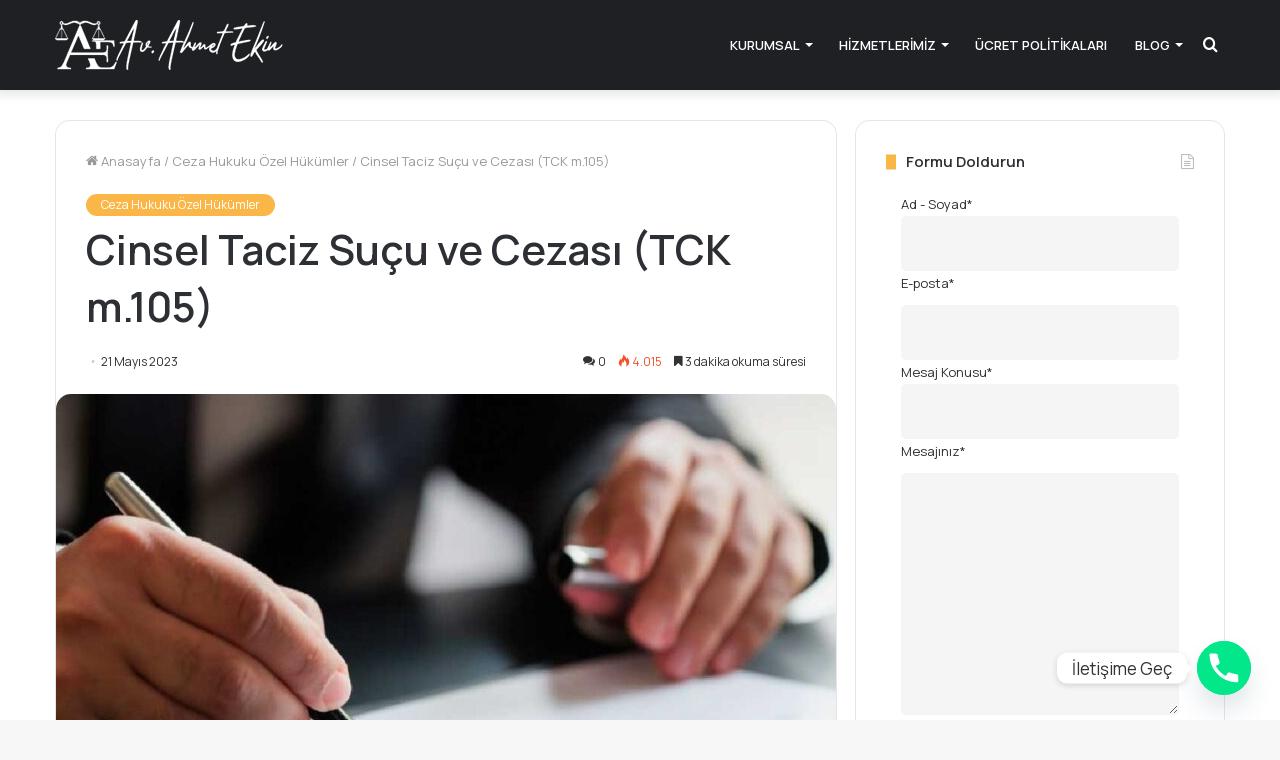

--- FILE ---
content_type: text/html; charset=UTF-8
request_url: https://www.ahmetekin.av.tr/cinsel-taciz-sucu-ve-cezasi/
body_size: 30497
content:
<!DOCTYPE html><html lang="tr" class="" data-skin="light" prefix="og: https://ogp.me/ns#"><head><meta name="google-site-verification" content="dJ0QG6wYnhyUtzaGkcF4ciJU89EYrzsNcrZF9RYPJC0" /><meta charset="UTF-8" /><link rel="profile" href="http://gmpg.org/xfn/11" /><meta http-equiv='x-dns-prefetch-control' content='on'><link rel='dns-prefetch' href='//cdnjs.cloudflare.com' /><link rel='dns-prefetch' href='//ajax.googleapis.com' /><link rel='dns-prefetch' href='//fonts.googleapis.com' /><link rel='dns-prefetch' href='//fonts.gstatic.com' /><link rel='dns-prefetch' href='//s.gravatar.com' /><link rel='dns-prefetch' href='//www.google-analytics.com' /><link rel='preload' as='image' href='https://www.ahmetekin.av.tr/wp-content/uploads/2022/03/av-ahmet-ekin-logo.png'><link rel='preload' as='image' href='https://www.ahmetekin.av.tr/wp-content/uploads/2023/05/cinsel-taciz-sucu-ve-cezasi-780x470.jpg'><link rel='preload' as='font' href='https://www.ahmetekin.av.tr/wp-content/themes/jannah/assets/fonts/tielabs-fonticon/tielabs-fonticon.woff' type='font/woff' crossorigin='anonymous' /><link rel='preload' as='font' href='https://www.ahmetekin.av.tr/wp-content/themes/jannah/assets/fonts/fontawesome/fa-solid-900.woff2' type='font/woff2' crossorigin='anonymous' /><link rel='preload' as='font' href='https://www.ahmetekin.av.tr/wp-content/themes/jannah/assets/fonts/fontawesome/fa-brands-400.woff2' type='font/woff2' crossorigin='anonymous' /><link rel='preload' as='font' href='https://www.ahmetekin.av.tr/wp-content/themes/jannah/assets/fonts/fontawesome/fa-regular-400.woff2' type='font/woff2' crossorigin='anonymous' /><link rel='preload' as='script' href='https://ajax.googleapis.com/ajax/libs/webfont/1/webfont.js'><title>Cinsel Taciz Suçu ve Cezası (TCK m.105) - Av. Ahmet Ekin</title><meta name="description" content="Cinsel Taciz Suçu ve Cezası (TCK m.105) hakkında daha detaylı bilgi sahibi olmak için hemen ahmetekin.av.tr adresini ziyaret edin!"/><meta name="robots" content="follow, index, max-snippet:-1, max-video-preview:-1, max-image-preview:large"/><link rel="canonical" href="https://www.ahmetekin.av.tr/cinsel-taciz-sucu-ve-cezasi/" /><meta property="og:locale" content="tr_TR" /><meta property="og:type" content="article" /><meta property="og:title" content="Cinsel Taciz Suçu ve Cezası (TCK m.105) - Av. Ahmet Ekin" /><meta property="og:description" content="Cinsel Taciz Suçu ve Cezası (TCK m.105) hakkında daha detaylı bilgi sahibi olmak için hemen ahmetekin.av.tr adresini ziyaret edin!" /><meta property="og:url" content="https://www.ahmetekin.av.tr/cinsel-taciz-sucu-ve-cezasi/" /><meta property="og:site_name" content="Av. Ahmet Ekin" /><meta property="article:section" content="Ceza Hukuku Özel Hükümler" /><meta property="og:updated_time" content="2023-05-24T09:19:12+03:00" /><meta property="og:image" content="https://www.ahmetekin.av.tr/wp-content/uploads/2023/05/cinsel-taciz-sucu-ve-cezasi.jpg" /><meta property="og:image:secure_url" content="https://www.ahmetekin.av.tr/wp-content/uploads/2023/05/cinsel-taciz-sucu-ve-cezasi.jpg" /><meta property="og:image:width" content="1200" /><meta property="og:image:height" content="628" /><meta property="og:image:alt" content="Cinsel Taciz Suçu ve Cezası" /><meta property="og:image:type" content="image/jpeg" /><meta property="article:published_time" content="2023-05-21T22:51:53+03:00" /><meta property="article:modified_time" content="2023-05-24T09:19:12+03:00" /><meta name="twitter:card" content="summary_large_image" /><meta name="twitter:title" content="Cinsel Taciz Suçu ve Cezası (TCK m.105) - Av. Ahmet Ekin" /><meta name="twitter:description" content="Cinsel Taciz Suçu ve Cezası (TCK m.105) hakkında daha detaylı bilgi sahibi olmak için hemen ahmetekin.av.tr adresini ziyaret edin!" /><meta name="twitter:image" content="https://www.ahmetekin.av.tr/wp-content/uploads/2023/05/cinsel-taciz-sucu-ve-cezasi.jpg" /><meta name="twitter:label1" content="Yazan" /><meta name="twitter:data1" content="admin" /><meta name="twitter:label2" content="Okuma süresi" /><meta name="twitter:data2" content="4 dakika" /> <script type="application/ld+json" class="rank-math-schema-pro">{"@context":"https://schema.org","@graph":[{"@type":"Organization","@id":"https://www.ahmetekin.av.tr/#organization","name":"Avukat Ahmet Ekin","url":"https://www.ahmetekin.av.tr","logo":{"@type":"ImageObject","@id":"https://www.ahmetekin.av.tr/#logo","url":"https://www.ahmetekin.av.tr/wp-content/uploads/2021/07/av-ahmet-ekin.png","contentUrl":"https://www.ahmetekin.av.tr/wp-content/uploads/2021/07/av-ahmet-ekin.png","caption":"Avukat Ahmet Ekin","inLanguage":"tr","width":"228","height":"50"}},{"@type":"WebSite","@id":"https://www.ahmetekin.av.tr/#website","url":"https://www.ahmetekin.av.tr","name":"Avukat Ahmet Ekin","publisher":{"@id":"https://www.ahmetekin.av.tr/#organization"},"inLanguage":"tr"},{"@type":"ImageObject","@id":"https://www.ahmetekin.av.tr/wp-content/uploads/2023/05/cinsel-taciz-sucu-ve-cezasi.jpg","url":"https://www.ahmetekin.av.tr/wp-content/uploads/2023/05/cinsel-taciz-sucu-ve-cezasi.jpg","width":"1200","height":"628","caption":"Cinsel Taciz Su\u00e7u ve Cezas\u0131","inLanguage":"tr"},{"@type":"WebPage","@id":"https://www.ahmetekin.av.tr/cinsel-taciz-sucu-ve-cezasi/#webpage","url":"https://www.ahmetekin.av.tr/cinsel-taciz-sucu-ve-cezasi/","name":"Cinsel Taciz Su\u00e7u ve Cezas\u0131 (TCK m.105) - Av. Ahmet Ekin","datePublished":"2023-05-21T22:51:53+03:00","dateModified":"2023-05-24T09:19:12+03:00","isPartOf":{"@id":"https://www.ahmetekin.av.tr/#website"},"primaryImageOfPage":{"@id":"https://www.ahmetekin.av.tr/wp-content/uploads/2023/05/cinsel-taciz-sucu-ve-cezasi.jpg"},"inLanguage":"tr"},{"@type":"Person","@id":"https://www.ahmetekin.av.tr/cinsel-taciz-sucu-ve-cezasi/#author","name":"admin","image":{"@type":"ImageObject","@id":"https://secure.gravatar.com/avatar/abb5aba8a08c38b37153a335a272a0ad207ae1479f53f928f614d1c064d1e824?s=96&amp;d=mm&amp;r=g","url":"https://secure.gravatar.com/avatar/abb5aba8a08c38b37153a335a272a0ad207ae1479f53f928f614d1c064d1e824?s=96&amp;d=mm&amp;r=g","caption":"admin","inLanguage":"tr"},"sameAs":["https://www.ahmetekin.av.tr/"],"worksFor":{"@id":"https://www.ahmetekin.av.tr/#organization"}},{"@type":"BlogPosting","headline":"Cinsel Taciz Su\u00e7u ve Cezas\u0131 (TCK m.105) - Av. Ahmet Ekin","keywords":"Cinsel Taciz,TCK m. 105","datePublished":"2023-05-21T22:51:53+03:00","dateModified":"2023-05-24T09:19:12+03:00","articleSection":"Ceza Hukuku \u00d6zel H\u00fck\u00fcmler","author":{"@id":"https://www.ahmetekin.av.tr/cinsel-taciz-sucu-ve-cezasi/#author","name":"admin"},"publisher":{"@id":"https://www.ahmetekin.av.tr/#organization"},"description":"Cinsel Taciz Su\u00e7u ve Cezas\u0131 (TCK m.105) hakk\u0131nda daha detayl\u0131 bilgi sahibi olmak i\u00e7in hemen ahmetekin.av.tr adresini ziyaret edin!","name":"Cinsel Taciz Su\u00e7u ve Cezas\u0131 (TCK m.105) - Av. Ahmet Ekin","@id":"https://www.ahmetekin.av.tr/cinsel-taciz-sucu-ve-cezasi/#richSnippet","isPartOf":{"@id":"https://www.ahmetekin.av.tr/cinsel-taciz-sucu-ve-cezasi/#webpage"},"image":{"@id":"https://www.ahmetekin.av.tr/wp-content/uploads/2023/05/cinsel-taciz-sucu-ve-cezasi.jpg"},"inLanguage":"tr","mainEntityOfPage":{"@id":"https://www.ahmetekin.av.tr/cinsel-taciz-sucu-ve-cezasi/#webpage"}}]}</script> <link rel="alternate" type="application/rss+xml" title="Av. Ahmet Ekin &raquo; akışı" href="https://www.ahmetekin.av.tr/feed/" /><link rel="alternate" type="application/rss+xml" title="Av. Ahmet Ekin &raquo; yorum akışı" href="https://www.ahmetekin.av.tr/comments/feed/" /><link rel="alternate" type="application/rss+xml" title="Av. Ahmet Ekin &raquo; Cinsel Taciz Suçu ve Cezası (TCK m.105) yorum akışı" href="https://www.ahmetekin.av.tr/cinsel-taciz-sucu-ve-cezasi/feed/" /><link rel="alternate" title="oEmbed (JSON)" type="application/json+oembed" href="https://www.ahmetekin.av.tr/wp-json/oembed/1.0/embed?url=https%3A%2F%2Fwww.ahmetekin.av.tr%2Fcinsel-taciz-sucu-ve-cezasi%2F" /><link rel="alternate" title="oEmbed (XML)" type="text/xml+oembed" href="https://www.ahmetekin.av.tr/wp-json/oembed/1.0/embed?url=https%3A%2F%2Fwww.ahmetekin.av.tr%2Fcinsel-taciz-sucu-ve-cezasi%2F&#038;format=xml" /><style id='wp-img-auto-sizes-contain-inline-css' type='text/css'>img:is([sizes=auto i],[sizes^="auto," i]){contain-intrinsic-size:3000px 1500px}</style><style id='wp-emoji-styles-inline-css' type='text/css'>img.wp-smiley,img.emoji{display:inline !important;border:none !important;box-shadow:none !important;height:1em !important;width:1em !important;margin:0 .07em !important;vertical-align:-.1em !important;background:0 0 !important;padding:0 !important}</style><style id='classic-theme-styles-inline-css' type='text/css'>/*! This file is auto-generated */
.wp-block-button__link{color:#fff;background-color:#32373c;border-radius:9999px;box-shadow:none;text-decoration:none;padding:calc(.667em + 2px) calc(1.333em + 2px);font-size:1.125em}.wp-block-file__button{background:#32373c;color:#fff;text-decoration:none}</style><link rel='stylesheet' id='chaty-front-css-css' href='https://www.ahmetekin.av.tr/wp-content/plugins/chaty/css/chaty-front.min.css?ver=3.3.21733344072' type='text/css' media='all' /><link rel='stylesheet' id='contact-form-7-css' href='https://www.ahmetekin.av.tr/wp-content/cache/autoptimize/css/autoptimize_single_3fd2afa98866679439097f4ab102fe0a.css?ver=6.0.1' type='text/css' media='all' /><link rel='stylesheet' id='ez-toc-css' href='https://www.ahmetekin.av.tr/wp-content/plugins/easy-table-of-contents/assets/css/screen.min.css?ver=2.0.69.1' type='text/css' media='all' /><style id='ez-toc-inline-css' type='text/css'>div#ez-toc-container .ez-toc-title{font-size:120%}div#ez-toc-container .ez-toc-title{font-weight:500}div#ez-toc-container ul li{font-size:95%}div#ez-toc-container ul li{font-weight:500}div#ez-toc-container nav ul ul li{font-size:90%}div#ez-toc-container{width:100%}.ez-toc-container-direction{direction:ltr}.ez-toc-counter ul{counter-reset:item}.ez-toc-counter nav ul li a:before{content:counters(item,'.',decimal) '. ';display:inline-block;counter-increment:item;flex-grow:0;flex-shrink:0;margin-right:.2em;float:left}.ez-toc-widget-direction{direction:ltr}.ez-toc-widget-container ul{counter-reset:item}.ez-toc-widget-container nav ul li a:before{content:counters(item,'.',decimal) '. ';display:inline-block;counter-increment:item;flex-grow:0;flex-shrink:0;margin-right:.2em;float:left}</style><link rel='stylesheet' id='tablepress-default-css' href='https://www.ahmetekin.av.tr/wp-content/cache/autoptimize/css/autoptimize_single_9bae56f46cb8d01d16bc7087bd985c35.css?ver=3.0.1' type='text/css' media='all' /><link rel='stylesheet' id='tie-css-base-css' href='https://www.ahmetekin.av.tr/wp-content/themes/jannah/assets/css/base.min.css?ver=5.4.6' type='text/css' media='all' /><link rel='stylesheet' id='tie-css-styles-css' href='https://www.ahmetekin.av.tr/wp-content/themes/jannah/assets/css/style.min.css?ver=5.4.6' type='text/css' media='all' /><link rel='stylesheet' id='tie-css-widgets-css' href='https://www.ahmetekin.av.tr/wp-content/themes/jannah/assets/css/widgets.min.css?ver=5.4.6' type='text/css' media='all' /><link rel='stylesheet' id='tie-css-helpers-css' href='https://www.ahmetekin.av.tr/wp-content/themes/jannah/assets/css/helpers.min.css?ver=5.4.6' type='text/css' media='all' /><link rel='stylesheet' id='tie-fontawesome5-css' href='https://www.ahmetekin.av.tr/wp-content/cache/autoptimize/css/autoptimize_single_69591d0b969fde6980bf85aa704a8398.css?ver=5.4.6' type='text/css' media='all' /><link rel='stylesheet' id='tie-css-ilightbox-css' href='https://www.ahmetekin.av.tr/wp-content/cache/autoptimize/css/autoptimize_single_f9bc78671494e78c3e8a6fd9bd38bf68.css?ver=5.4.6' type='text/css' media='all' /><link rel='stylesheet' id='tie-css-shortcodes-css' href='https://www.ahmetekin.av.tr/wp-content/themes/jannah/assets/css/plugins/shortcodes.min.css?ver=5.4.6' type='text/css' media='all' /><link rel='stylesheet' id='tie-css-single-css' href='https://www.ahmetekin.av.tr/wp-content/themes/jannah/assets/css/single.min.css?ver=5.4.6' type='text/css' media='all' /><link rel='stylesheet' id='tie-css-print-css' href='https://www.ahmetekin.av.tr/wp-content/cache/autoptimize/css/autoptimize_single_38e80912fbb58b34570cd3582cdecb7a.css?ver=5.4.6' type='text/css' media='print' /><style id='tie-css-print-inline-css' type='text/css'>.wf-active body{font-family:'Manrope'}.wf-active .logo-text,.wf-active h1,.wf-active h2,.wf-active h3,.wf-active h4,.wf-active h5,.wf-active h6,.wf-active .the-subtitle{font-family:'Manrope'}.wf-active #main-nav .main-menu>ul>li>a{font-family:'Manrope'}.wf-active blockquote p{font-family:'Manrope'}.brand-title,a:hover,.tie-popup-search-submit,#logo.text-logo a,.theme-header nav .components #search-submit:hover,.theme-header .header-nav .components>li:hover>a,.theme-header .header-nav .components li a:hover,.main-menu ul.cats-vertical li a.is-active,.main-menu ul.cats-vertical li a:hover,.main-nav li.mega-menu .post-meta a:hover,.main-nav li.mega-menu .post-box-title a:hover,.search-in-main-nav.autocomplete-suggestions a:hover,#main-nav .menu ul:not(.cats-horizontal) li:hover>a,#main-nav .menu ul li.current-menu-item:not(.mega-link-column)>a,.top-nav .menu li:hover>a,.top-nav .menu>.tie-current-menu>a,.search-in-top-nav.autocomplete-suggestions .post-title a:hover,div.mag-box .mag-box-options .mag-box-filter-links a.active,.mag-box-filter-links .flexMenu-viewMore:hover>a,.stars-rating-active,body .tabs.tabs .active>a,.video-play-icon,.spinner-circle:after,#go-to-content:hover,.comment-list .comment-author .fn,.commentlist .comment-author .fn,blockquote:before,blockquote cite,blockquote.quote-simple p,.multiple-post-pages a:hover,#story-index li .is-current,.latest-tweets-widget .twitter-icon-wrap span,.wide-slider-nav-wrapper .slide,.wide-next-prev-slider-wrapper .tie-slider-nav li:hover span,.review-final-score h3,#mobile-menu-icon:hover .menu-text,body .entry a,.dark-skin body .entry a,.entry .post-bottom-meta a:hover,.comment-list .comment-content a,q a,blockquote a,.widget.tie-weather-widget .icon-basecloud-bg:after,.site-footer a:hover,.site-footer .stars-rating-active,.site-footer .twitter-icon-wrap span,.site-info a:hover{color:#fab748}#instagram-link a:hover{color:#fab748 !important;border-color:#fab748 !important}[type=submit],.button,.generic-button a,.generic-button button,.theme-header .header-nav .comp-sub-menu a.button.guest-btn:hover,.theme-header .header-nav .comp-sub-menu a.checkout-button,nav.main-nav .menu>li.tie-current-menu>a,nav.main-nav .menu>li:hover>a,.main-menu .mega-links-head:after,.main-nav .mega-menu.mega-cat .cats-horizontal li a.is-active,#mobile-menu-icon:hover .nav-icon,#mobile-menu-icon:hover .nav-icon:before,#mobile-menu-icon:hover .nav-icon:after,.search-in-main-nav.autocomplete-suggestions a.button,.search-in-top-nav.autocomplete-suggestions a.button,.spinner>div,.post-cat,.pages-numbers li.current span,.multiple-post-pages>span,#tie-wrapper .mejs-container .mejs-controls,.mag-box-filter-links a:hover,.slider-arrow-nav a:not(.pagination-disabled):hover,.comment-list .reply a:hover,.commentlist .reply a:hover,#reading-position-indicator,#story-index-icon,.videos-block .playlist-title,.review-percentage .review-item span span,.tie-slick-dots li.slick-active button,.tie-slick-dots li button:hover,.digital-rating-static,.timeline-widget li a:hover .date:before,#wp-calendar #today,.posts-list-counter li.widget-post-list:before,.cat-counter a+span,.tie-slider-nav li span:hover,.fullwidth-area .widget_tag_cloud .tagcloud a:hover,.magazine2:not(.block-head-4) .dark-widgetized-area ul.tabs a:hover,.magazine2:not(.block-head-4) .dark-widgetized-area ul.tabs .active a,.magazine1 .dark-widgetized-area ul.tabs a:hover,.magazine1 .dark-widgetized-area ul.tabs .active a,.block-head-4.magazine2 .dark-widgetized-area .tabs.tabs .active a,.block-head-4.magazine2 .dark-widgetized-area .tabs>.active a:before,.block-head-4.magazine2 .dark-widgetized-area .tabs>.active a:after,.demo_store,.demo #logo:after,.demo #sticky-logo:after,.widget.tie-weather-widget,span.video-close-btn:hover,#go-to-top,.latest-tweets-widget .slider-links .button:not(:hover){background-color:#fab748;color:#fff}.tie-weather-widget .widget-title .the-subtitle,.block-head-4.magazine2 #footer .tabs .active a:hover{color:#fff}pre,code,.pages-numbers li.current span,.theme-header .header-nav .comp-sub-menu a.button.guest-btn:hover,.multiple-post-pages>span,.post-content-slideshow .tie-slider-nav li span:hover,#tie-body .tie-slider-nav li>span:hover,.slider-arrow-nav a:not(.pagination-disabled):hover,.main-nav .mega-menu.mega-cat .cats-horizontal li a.is-active,.main-nav .mega-menu.mega-cat .cats-horizontal li a:hover,.main-menu .menu>li>.menu-sub-content{border-color:#fab748}.main-menu .menu>li.tie-current-menu{border-bottom-color:#fab748}.top-nav .menu li.tie-current-menu>a:before,.top-nav .menu li.menu-item-has-children:hover>a:before{border-top-color:#fab748}.main-nav .main-menu .menu>li.tie-current-menu>a:before,.main-nav .main-menu .menu>li:hover>a:before{border-top-color:#fff}header.main-nav-light .main-nav .menu-item-has-children li:hover>a:before,header.main-nav-light .main-nav .mega-menu li:hover>a:before{border-left-color:#fab748}.rtl header.main-nav-light .main-nav .menu-item-has-children li:hover>a:before,.rtl header.main-nav-light .main-nav .mega-menu li:hover>a:before{border-right-color:#fab748;border-left-color:transparent}.top-nav ul.menu li .menu-item-has-children:hover>a:before{border-top-color:transparent;border-left-color:#fab748}.rtl .top-nav ul.menu li .menu-item-has-children:hover>a:before{border-left-color:transparent;border-right-color:#fab748}::-moz-selection{background-color:#fab748;color:#fff}::selection{background-color:#fab748;color:#fff}circle.circle_bar{stroke:#fab748}#reading-position-indicator{box-shadow:0 0 10px rgba(250,183,72,.7)}#logo.text-logo a:hover,body .entry a:hover,.dark-skin body .entry a:hover,.comment-list .comment-content a:hover,.block-head-4.magazine2 .site-footer .tabs li a:hover,q a:hover,blockquote a:hover{color:#c88516}.button:hover,input[type=submit]:hover,.generic-button a:hover,.generic-button button:hover,a.post-cat:hover,.site-footer .button:hover,.site-footer [type=submit]:hover,.search-in-main-nav.autocomplete-suggestions a.button:hover,.search-in-top-nav.autocomplete-suggestions a.button:hover,.theme-header .header-nav .comp-sub-menu a.checkout-button:hover{background-color:#c88516;color:#fff}.theme-header .header-nav .comp-sub-menu a.checkout-button:not(:hover),body .entry a.button{color:#fff}#story-index.is-compact .story-index-content{background-color:#fab748}#story-index.is-compact .story-index-content a,#story-index.is-compact .story-index-content .is-current{color:#fff}#tie-body .the-global-title:before,#tie-body .comment-reply-title:before,#tie-body .related.products>h2:before,#tie-body .up-sells>h2:before,#tie-body .cross-sells>h2:before,#tie-body .cart_totals>h2:before,#tie-body .bbp-form legend:before{background-color:#fab748}.brand-title,a:hover,.tie-popup-search-submit,#logo.text-logo a,.theme-header nav .components #search-submit:hover,.theme-header .header-nav .components>li:hover>a,.theme-header .header-nav .components li a:hover,.main-menu ul.cats-vertical li a.is-active,.main-menu ul.cats-vertical li a:hover,.main-nav li.mega-menu .post-meta a:hover,.main-nav li.mega-menu .post-box-title a:hover,.search-in-main-nav.autocomplete-suggestions a:hover,#main-nav .menu ul:not(.cats-horizontal) li:hover>a,#main-nav .menu ul li.current-menu-item:not(.mega-link-column)>a,.top-nav .menu li:hover>a,.top-nav .menu>.tie-current-menu>a,.search-in-top-nav.autocomplete-suggestions .post-title a:hover,div.mag-box .mag-box-options .mag-box-filter-links a.active,.mag-box-filter-links .flexMenu-viewMore:hover>a,.stars-rating-active,body .tabs.tabs .active>a,.video-play-icon,.spinner-circle:after,#go-to-content:hover,.comment-list .comment-author .fn,.commentlist .comment-author .fn,blockquote:before,blockquote cite,blockquote.quote-simple p,.multiple-post-pages a:hover,#story-index li .is-current,.latest-tweets-widget .twitter-icon-wrap span,.wide-slider-nav-wrapper .slide,.wide-next-prev-slider-wrapper .tie-slider-nav li:hover span,.review-final-score h3,#mobile-menu-icon:hover .menu-text,body .entry a,.dark-skin body .entry a,.entry .post-bottom-meta a:hover,.comment-list .comment-content a,q a,blockquote a,.widget.tie-weather-widget .icon-basecloud-bg:after,.site-footer a:hover,.site-footer .stars-rating-active,.site-footer .twitter-icon-wrap span,.site-info a:hover{color:#fab748}#instagram-link a:hover{color:#fab748 !important;border-color:#fab748 !important}[type=submit],.button,.generic-button a,.generic-button button,.theme-header .header-nav .comp-sub-menu a.button.guest-btn:hover,.theme-header .header-nav .comp-sub-menu a.checkout-button,nav.main-nav .menu>li.tie-current-menu>a,nav.main-nav .menu>li:hover>a,.main-menu .mega-links-head:after,.main-nav .mega-menu.mega-cat .cats-horizontal li a.is-active,#mobile-menu-icon:hover .nav-icon,#mobile-menu-icon:hover .nav-icon:before,#mobile-menu-icon:hover .nav-icon:after,.search-in-main-nav.autocomplete-suggestions a.button,.search-in-top-nav.autocomplete-suggestions a.button,.spinner>div,.post-cat,.pages-numbers li.current span,.multiple-post-pages>span,#tie-wrapper .mejs-container .mejs-controls,.mag-box-filter-links a:hover,.slider-arrow-nav a:not(.pagination-disabled):hover,.comment-list .reply a:hover,.commentlist .reply a:hover,#reading-position-indicator,#story-index-icon,.videos-block .playlist-title,.review-percentage .review-item span span,.tie-slick-dots li.slick-active button,.tie-slick-dots li button:hover,.digital-rating-static,.timeline-widget li a:hover .date:before,#wp-calendar #today,.posts-list-counter li.widget-post-list:before,.cat-counter a+span,.tie-slider-nav li span:hover,.fullwidth-area .widget_tag_cloud .tagcloud a:hover,.magazine2:not(.block-head-4) .dark-widgetized-area ul.tabs a:hover,.magazine2:not(.block-head-4) .dark-widgetized-area ul.tabs .active a,.magazine1 .dark-widgetized-area ul.tabs a:hover,.magazine1 .dark-widgetized-area ul.tabs .active a,.block-head-4.magazine2 .dark-widgetized-area .tabs.tabs .active a,.block-head-4.magazine2 .dark-widgetized-area .tabs>.active a:before,.block-head-4.magazine2 .dark-widgetized-area .tabs>.active a:after,.demo_store,.demo #logo:after,.demo #sticky-logo:after,.widget.tie-weather-widget,span.video-close-btn:hover,#go-to-top,.latest-tweets-widget .slider-links .button:not(:hover){background-color:#fab748;color:#fff}.tie-weather-widget .widget-title .the-subtitle,.block-head-4.magazine2 #footer .tabs .active a:hover{color:#fff}pre,code,.pages-numbers li.current span,.theme-header .header-nav .comp-sub-menu a.button.guest-btn:hover,.multiple-post-pages>span,.post-content-slideshow .tie-slider-nav li span:hover,#tie-body .tie-slider-nav li>span:hover,.slider-arrow-nav a:not(.pagination-disabled):hover,.main-nav .mega-menu.mega-cat .cats-horizontal li a.is-active,.main-nav .mega-menu.mega-cat .cats-horizontal li a:hover,.main-menu .menu>li>.menu-sub-content{border-color:#fab748}.main-menu .menu>li.tie-current-menu{border-bottom-color:#fab748}.top-nav .menu li.tie-current-menu>a:before,.top-nav .menu li.menu-item-has-children:hover>a:before{border-top-color:#fab748}.main-nav .main-menu .menu>li.tie-current-menu>a:before,.main-nav .main-menu .menu>li:hover>a:before{border-top-color:#fff}header.main-nav-light .main-nav .menu-item-has-children li:hover>a:before,header.main-nav-light .main-nav .mega-menu li:hover>a:before{border-left-color:#fab748}.rtl header.main-nav-light .main-nav .menu-item-has-children li:hover>a:before,.rtl header.main-nav-light .main-nav .mega-menu li:hover>a:before{border-right-color:#fab748;border-left-color:transparent}.top-nav ul.menu li .menu-item-has-children:hover>a:before{border-top-color:transparent;border-left-color:#fab748}.rtl .top-nav ul.menu li .menu-item-has-children:hover>a:before{border-left-color:transparent;border-right-color:#fab748}::-moz-selection{background-color:#fab748;color:#fff}::selection{background-color:#fab748;color:#fff}circle.circle_bar{stroke:#fab748}#reading-position-indicator{box-shadow:0 0 10px rgba(250,183,72,.7)}#logo.text-logo a:hover,body .entry a:hover,.dark-skin body .entry a:hover,.comment-list .comment-content a:hover,.block-head-4.magazine2 .site-footer .tabs li a:hover,q a:hover,blockquote a:hover{color:#c88516}.button:hover,input[type=submit]:hover,.generic-button a:hover,.generic-button button:hover,a.post-cat:hover,.site-footer .button:hover,.site-footer [type=submit]:hover,.search-in-main-nav.autocomplete-suggestions a.button:hover,.search-in-top-nav.autocomplete-suggestions a.button:hover,.theme-header .header-nav .comp-sub-menu a.checkout-button:hover{background-color:#c88516;color:#fff}.theme-header .header-nav .comp-sub-menu a.checkout-button:not(:hover),body .entry a.button{color:#fff}#story-index.is-compact .story-index-content{background-color:#fab748}#story-index.is-compact .story-index-content a,#story-index.is-compact .story-index-content .is-current{color:#fff}#tie-body .the-global-title:before,#tie-body .comment-reply-title:before,#tie-body .related.products>h2:before,#tie-body .up-sells>h2:before,#tie-body .cross-sells>h2:before,#tie-body .cart_totals>h2:before,#tie-body .bbp-form legend:before{background-color:#fab748}body a.go-to-top-button,body .more-link,body .button,body [type=submit],body .generic-button a,body .generic-button button,body textarea,body input:not([type=checkbox]):not([type=radio]),body .mag-box .breaking,body .social-icons-widget .social-icons-item .social-link,body .widget_product_tag_cloud a,body .widget_tag_cloud a,body .post-tags a,body .widget_layered_nav_filters a,body .post-bottom-meta-title,body .post-bottom-meta a,body .post-cat,body .more-link,body .show-more-button,body #instagram-link.is-expanded .follow-button,body .cat-counter a+span,body .mag-box-options .slider-arrow-nav a,body .main-menu .cats-horizontal li a,body #instagram-link.is-compact,body .pages-numbers a,body .pages-nav-item,body .bp-pagination-links .page-numbers,body .fullwidth-area .widget_tag_cloud .tagcloud a,body .header-layout-1 #main-nav .components #search-input,body ul.breaking-news-nav li.jnt-prev,body ul.breaking-news-nav li.jnt-next{border-radius:35px}body .mag-box ul.breaking-news-nav li{border:0 !important}body #instagram-link.is-compact{padding-right:40px;padding-left:40px}body .post-bottom-meta-title,body .post-bottom-meta a,body .post-cat,body .more-link{padding-right:15px;padding-left:15px}body #masonry-grid .container-wrapper .post-thumb img{border-radius:0}body .video-thumbnail,body .review-item,body .review-summary,body .user-rate-wrap,body textarea,body input,body select{border-radius:5px}body .post-content-slideshow,body #tie-read-next,body .prev-next-post-nav .post-thumb,body .post-thumb img,body .container-wrapper,body .tie-popup-container .container-wrapper,body .widget,body .grid-slider-wrapper .grid-item,body .slider-vertical-navigation .slide,body .boxed-slider:not(.grid-slider-wrapper) .slide,body .buddypress-wrap .activity-list .load-more a,body .buddypress-wrap .activity-list .load-newest a,body .woocommerce .products .product .product-img img,body .woocommerce .products .product .product-img,body .woocommerce .woocommerce-tabs,body .woocommerce div.product .related.products,body .woocommerce div.product .up-sells.products,body .woocommerce .cart_totals,.woocommerce .cross-sells,body .big-thumb-left-box-inner,body .miscellaneous-box .posts-items li:first-child,body .single-big-img,body .masonry-with-spaces .container-wrapper .slide,body .news-gallery-items li .post-thumb,body .scroll-2-box .slide,.magazine1.archive:not(.bbpress) .entry-header-outer,.magazine1.search .entry-header-outer,.magazine1.archive:not(.bbpress) .mag-box .container-wrapper,.magazine1.search .mag-box .container-wrapper,body.magazine1 .entry-header-outer+.mag-box,body .digital-rating-static,body .entry q,body .entry blockquote,body #instagram-link.is-expanded,body.single-post .featured-area,body.post-layout-8 #content,body .footer-boxed-widget-area,body .tie-video-main-slider,body .post-thumb-overlay,body .widget_media_image img,body .stream-item-mag img,body .media-page-layout .post-element{border-radius:15px}@media (max-width:767px){.tie-video-main-slider iframe{border-top-right-radius:15px;border-top-left-radius:15px}}.magazine1.archive:not(.bbpress) .mag-box .container-wrapper,.magazine1.search .mag-box .container-wrapper{margin-top:15px;border-top-width:1px}body .section-wrapper:not(.container-full) .wide-slider-wrapper .slider-main-container,body .section-wrapper:not(.container-full) .wide-slider-three-slids-wrapper{border-radius:15px;overflow:hidden}body .wide-slider-nav-wrapper,body .share-buttons-bottom,body .first-post-gradient li:first-child .post-thumb:after,body .scroll-2-box .post-thumb:after{border-bottom-left-radius:15px;border-bottom-right-radius:15px}body .main-menu .menu-sub-content,body .comp-sub-menu{border-bottom-left-radius:10px;border-bottom-right-radius:10px}body.single-post .featured-area{overflow:hidden}body #check-also-box.check-also-left{border-top-right-radius:15px;border-bottom-right-radius:15px}body #check-also-box.check-also-right{border-top-left-radius:15px;border-bottom-left-radius:15px}body .mag-box .breaking-news-nav li:last-child{border-top-right-radius:35px;border-bottom-right-radius:35px}body .mag-box .breaking-title:before{border-top-left-radius:35px;border-bottom-left-radius:35px}body .tabs li:last-child a,body .full-overlay-title li:not(.no-post-thumb) .block-title-overlay{border-top-right-radius:15px}body .center-overlay-title li:not(.no-post-thumb) .block-title-overlay,body .tabs li:first-child a{border-top-left-radius:15px}</style> <script type="text/javascript" src="https://www.ahmetekin.av.tr/wp-includes/js/jquery/jquery.min.js?ver=3.7.1" id="jquery-core-js"></script> <script type="text/javascript" src="https://www.ahmetekin.av.tr/wp-includes/js/jquery/jquery-migrate.min.js?ver=3.4.1" id="jquery-migrate-js"></script> <link rel="https://api.w.org/" href="https://www.ahmetekin.av.tr/wp-json/" /><link rel="alternate" title="JSON" type="application/json" href="https://www.ahmetekin.av.tr/wp-json/wp/v2/posts/1899" /><link rel="EditURI" type="application/rsd+xml" title="RSD" href="https://www.ahmetekin.av.tr/xmlrpc.php?rsd" /><meta name="generator" content="WordPress 6.9" /><link rel='shortlink' href='https://www.ahmetekin.av.tr/?p=1899' /><meta http-equiv="X-UA-Compatible" content="IE=edge"><meta name="yandex-verification" content="5712b806991fede1" /><meta name="theme-color" content="#fab748" /><meta name="viewport" content="width=device-width, initial-scale=1.0" /><meta name="generator" content="Powered by WPBakery Page Builder - drag and drop page builder for WordPress."/><link rel="icon" href="https://www.ahmetekin.av.tr/wp-content/uploads/2021/07/cropped-ahmet-ekin-favicon-1-32x32.png" sizes="32x32" /><link rel="icon" href="https://www.ahmetekin.av.tr/wp-content/uploads/2021/07/cropped-ahmet-ekin-favicon-1-192x192.png" sizes="192x192" /><link rel="apple-touch-icon" href="https://www.ahmetekin.av.tr/wp-content/uploads/2021/07/cropped-ahmet-ekin-favicon-1-180x180.png" /><meta name="msapplication-TileImage" content="https://www.ahmetekin.av.tr/wp-content/uploads/2021/07/cropped-ahmet-ekin-favicon-1-270x270.png" /><style type="text/css" id="wp-custom-css">.mob-fixed-btns{display:none!important}.rc-anchor.rc-anchor-invisible.rc-anchor-light.rc-anchor-invisible-hover{display:none}.mob-fixed-btns{display:none}@media only screen and (max-width:768px){body{padding-bottom:45px}.mob-fixed-btns{position:fixed;bottom:0;left:0;width:100%;display:flex;justify-content:space-between;text-align:center;font-size:14px;z-index:999}.mob-fixed-btns a{flex:1;display:block;height:45px;line-height:60px;color:#fff;text-decoration:none}.mob-fixed-btns svg{width:20px;height:20px;color:#fff!important}.mob-fixed-btns .mfb-wp{background:#2ecc71}.mob-fixed-btns .mfb-call{background:#3498db}.mob-fixed-btns .mfb-ques{background:#2c3e50}}toc-container a{color:#444;box-shadow:none;text-decoration:none;text-shadow:none}div#ez-toc-container{padding:20px 30px 10px 30px!important;background-color:#f3f3f3!important;border:1px solid #efefef!important;margin-bottom:40px}#ez-toc-container .ez-toc-icon-toggle:before{content:"\f079";font-family:tiefonticon;font-weight:900}div#ez-toc-container p.ez-toc-title{font-size:20px!important;padding-bottom:10px!important;font-weight:800!important;text-transform:uppercase!important;line-height:30px}.box.info{background:#1e46f0!important;border-color:#3cb371!important;color:#fff!important}.box{background-color:none!important;text-shadow:none!important;border-radius:5px!important}.box.info .tie-shortcode-boxicon:before{color:#3cb371!important}.box.info{background:#3cb371!important;border-color:#bc793a!important;color:#fff!important}.box.info a{color:#000!important}.box.info .tie-shortcode-boxicon:before{content:"\f00c";color:#000!important}.init p input[type=text]{border-top-color:rgba(255,255,255,.1);border-color:#f5f5f5;border-top-left-radius:5px;border-top-right-radius:5px;border-bottom-left-radius:5px;border-bottom-right-radius:5px;height:55px;color:#000;width:100%;background-color:#f5f5f5;transform:translatex(0px) translatey(0px)}.init p input[type=email]{border-color:#f5f5f5;border-top-left-radius:5px;border-top-right-radius:5px;border-bottom-left-radius:5px;border-bottom-right-radius:5px;height:55px;margin-left:0;margin-top:10px;width:100% !important;background-color:#f5f5f5}.init p input[type=tel]{margin-top:10px;height:55px;border-color:#f5f5f5;border-top-left-radius:5px;border-top-right-radius:5px;border-bottom-left-radius:5px;border-bottom-right-radius:5px;width:100%;background-color:#f5f5f5}.init p textarea{margin-top:10px;transform:translatex(0px) translatey(0px);max-width:470px;border-color:#f5f5f5;width:100% !important;text-transform:uppercase;font-weight:500;background-color:#f5f5f5;color:#000}.init p input{transform:translatex(0px) translatey(0px);font-weight:500;text-transform:uppercase}.init .col-xs-12:nth-child(5) input{border-top-left-radius:5px;border-top-right-radius:5px;border-bottom-left-radius:5px;border-bottom-right-radius:5px;height:55px}.elementor-element-bc9a256 .elementor-container .elementor-top-column .elementor-widget-wrap .elementor-widget-text-editor .elementor-widget-container .js .init .container .row .col-xs-12:nth-child(5) p input{width:100% !important}.elementor-posts--thumbnail-top .elementor-grid-item .elementor-post__card{border-top-left-radius:5px;border-top-right-radius:5px;border-bottom-left-radius:5px;border-bottom-right-radius:5px;box-shadow:0px 0px 15px 5px rgba(0,0,0,.05);height:496px;font-size:15px}.elementor-posts--thumbnail-top .elementor-post__text a{font-size:20px}.elementor-posts--thumbnail-top .elementor-grid-item .elementor-post__text{padding-left:20px;padding-right:20px !important}.elementor .elementor-element-d4ae316 .elementor-container .elementor-top-column .elementor-widget-wrap .elementor-element-d593ad3 .elementor-container .elementor-inner-column .elementor-widget-wrap .elementor-posts--thumbnail-top .elementor-widget-container .elementor-posts-container .elementor-grid-item .elementor-post__card .elementor-post__text{padding-left:20px !important}.elementor-posts--thumbnail-top .elementor-grid-item .elementor-post__read-more{text-decoration:underline;font-size:14px;text-transform:uppercase;font-weight:600 !important;margin-bottom:0 !important}.elementor .elementor-element-bc9a256 .elementor-container{transform:translatex(0px) translatey(0px)}</style><noscript><style>.wpb_animate_when_almost_visible{opacity:1}</style></noscript> <script async src="https://www.googletagmanager.com/gtag/js?id=UA-172992910-2"></script> <script>window.dataLayer = window.dataLayer || [];
  function gtag(){dataLayer.push(arguments);}
  gtag('js', new Date());

  gtag('config', 'UA-172992910-2');</script> <style id='global-styles-inline-css' type='text/css'>:root{--wp--preset--aspect-ratio--square:1;--wp--preset--aspect-ratio--4-3:4/3;--wp--preset--aspect-ratio--3-4:3/4;--wp--preset--aspect-ratio--3-2:3/2;--wp--preset--aspect-ratio--2-3:2/3;--wp--preset--aspect-ratio--16-9:16/9;--wp--preset--aspect-ratio--9-16:9/16;--wp--preset--color--black:#000;--wp--preset--color--cyan-bluish-gray:#abb8c3;--wp--preset--color--white:#fff;--wp--preset--color--pale-pink:#f78da7;--wp--preset--color--vivid-red:#cf2e2e;--wp--preset--color--luminous-vivid-orange:#ff6900;--wp--preset--color--luminous-vivid-amber:#fcb900;--wp--preset--color--light-green-cyan:#7bdcb5;--wp--preset--color--vivid-green-cyan:#00d084;--wp--preset--color--pale-cyan-blue:#8ed1fc;--wp--preset--color--vivid-cyan-blue:#0693e3;--wp--preset--color--vivid-purple:#9b51e0;--wp--preset--gradient--vivid-cyan-blue-to-vivid-purple:linear-gradient(135deg,#0693e3 0%,#9b51e0 100%);--wp--preset--gradient--light-green-cyan-to-vivid-green-cyan:linear-gradient(135deg,#7adcb4 0%,#00d082 100%);--wp--preset--gradient--luminous-vivid-amber-to-luminous-vivid-orange:linear-gradient(135deg,#fcb900 0%,#ff6900 100%);--wp--preset--gradient--luminous-vivid-orange-to-vivid-red:linear-gradient(135deg,#ff6900 0%,#cf2e2e 100%);--wp--preset--gradient--very-light-gray-to-cyan-bluish-gray:linear-gradient(135deg,#eee 0%,#a9b8c3 100%);--wp--preset--gradient--cool-to-warm-spectrum:linear-gradient(135deg,#4aeadc 0%,#9778d1 20%,#cf2aba 40%,#ee2c82 60%,#fb6962 80%,#fef84c 100%);--wp--preset--gradient--blush-light-purple:linear-gradient(135deg,#ffceec 0%,#9896f0 100%);--wp--preset--gradient--blush-bordeaux:linear-gradient(135deg,#fecda5 0%,#fe2d2d 50%,#6b003e 100%);--wp--preset--gradient--luminous-dusk:linear-gradient(135deg,#ffcb70 0%,#c751c0 50%,#4158d0 100%);--wp--preset--gradient--pale-ocean:linear-gradient(135deg,#fff5cb 0%,#b6e3d4 50%,#33a7b5 100%);--wp--preset--gradient--electric-grass:linear-gradient(135deg,#caf880 0%,#71ce7e 100%);--wp--preset--gradient--midnight:linear-gradient(135deg,#020381 0%,#2874fc 100%);--wp--preset--font-size--small:13px;--wp--preset--font-size--medium:20px;--wp--preset--font-size--large:36px;--wp--preset--font-size--x-large:42px;--wp--preset--spacing--20:.44rem;--wp--preset--spacing--30:.67rem;--wp--preset--spacing--40:1rem;--wp--preset--spacing--50:1.5rem;--wp--preset--spacing--60:2.25rem;--wp--preset--spacing--70:3.38rem;--wp--preset--spacing--80:5.06rem;--wp--preset--shadow--natural:6px 6px 9px rgba(0,0,0,.2);--wp--preset--shadow--deep:12px 12px 50px rgba(0,0,0,.4);--wp--preset--shadow--sharp:6px 6px 0px rgba(0,0,0,.2);--wp--preset--shadow--outlined:6px 6px 0px -3px #fff,6px 6px #000;--wp--preset--shadow--crisp:6px 6px 0px #000}:where(.is-layout-flex){gap:.5em}:where(.is-layout-grid){gap:.5em}body .is-layout-flex{display:flex}.is-layout-flex{flex-wrap:wrap;align-items:center}.is-layout-flex>:is(*,div){margin:0}body .is-layout-grid{display:grid}.is-layout-grid>:is(*,div){margin:0}:where(.wp-block-columns.is-layout-flex){gap:2em}:where(.wp-block-columns.is-layout-grid){gap:2em}:where(.wp-block-post-template.is-layout-flex){gap:1.25em}:where(.wp-block-post-template.is-layout-grid){gap:1.25em}.has-black-color{color:var(--wp--preset--color--black) !important}.has-cyan-bluish-gray-color{color:var(--wp--preset--color--cyan-bluish-gray) !important}.has-white-color{color:var(--wp--preset--color--white) !important}.has-pale-pink-color{color:var(--wp--preset--color--pale-pink) !important}.has-vivid-red-color{color:var(--wp--preset--color--vivid-red) !important}.has-luminous-vivid-orange-color{color:var(--wp--preset--color--luminous-vivid-orange) !important}.has-luminous-vivid-amber-color{color:var(--wp--preset--color--luminous-vivid-amber) !important}.has-light-green-cyan-color{color:var(--wp--preset--color--light-green-cyan) !important}.has-vivid-green-cyan-color{color:var(--wp--preset--color--vivid-green-cyan) !important}.has-pale-cyan-blue-color{color:var(--wp--preset--color--pale-cyan-blue) !important}.has-vivid-cyan-blue-color{color:var(--wp--preset--color--vivid-cyan-blue) !important}.has-vivid-purple-color{color:var(--wp--preset--color--vivid-purple) !important}.has-black-background-color{background-color:var(--wp--preset--color--black) !important}.has-cyan-bluish-gray-background-color{background-color:var(--wp--preset--color--cyan-bluish-gray) !important}.has-white-background-color{background-color:var(--wp--preset--color--white) !important}.has-pale-pink-background-color{background-color:var(--wp--preset--color--pale-pink) !important}.has-vivid-red-background-color{background-color:var(--wp--preset--color--vivid-red) !important}.has-luminous-vivid-orange-background-color{background-color:var(--wp--preset--color--luminous-vivid-orange) !important}.has-luminous-vivid-amber-background-color{background-color:var(--wp--preset--color--luminous-vivid-amber) !important}.has-light-green-cyan-background-color{background-color:var(--wp--preset--color--light-green-cyan) !important}.has-vivid-green-cyan-background-color{background-color:var(--wp--preset--color--vivid-green-cyan) !important}.has-pale-cyan-blue-background-color{background-color:var(--wp--preset--color--pale-cyan-blue) !important}.has-vivid-cyan-blue-background-color{background-color:var(--wp--preset--color--vivid-cyan-blue) !important}.has-vivid-purple-background-color{background-color:var(--wp--preset--color--vivid-purple) !important}.has-black-border-color{border-color:var(--wp--preset--color--black) !important}.has-cyan-bluish-gray-border-color{border-color:var(--wp--preset--color--cyan-bluish-gray) !important}.has-white-border-color{border-color:var(--wp--preset--color--white) !important}.has-pale-pink-border-color{border-color:var(--wp--preset--color--pale-pink) !important}.has-vivid-red-border-color{border-color:var(--wp--preset--color--vivid-red) !important}.has-luminous-vivid-orange-border-color{border-color:var(--wp--preset--color--luminous-vivid-orange) !important}.has-luminous-vivid-amber-border-color{border-color:var(--wp--preset--color--luminous-vivid-amber) !important}.has-light-green-cyan-border-color{border-color:var(--wp--preset--color--light-green-cyan) !important}.has-vivid-green-cyan-border-color{border-color:var(--wp--preset--color--vivid-green-cyan) !important}.has-pale-cyan-blue-border-color{border-color:var(--wp--preset--color--pale-cyan-blue) !important}.has-vivid-cyan-blue-border-color{border-color:var(--wp--preset--color--vivid-cyan-blue) !important}.has-vivid-purple-border-color{border-color:var(--wp--preset--color--vivid-purple) !important}.has-vivid-cyan-blue-to-vivid-purple-gradient-background{background:var(--wp--preset--gradient--vivid-cyan-blue-to-vivid-purple) !important}.has-light-green-cyan-to-vivid-green-cyan-gradient-background{background:var(--wp--preset--gradient--light-green-cyan-to-vivid-green-cyan) !important}.has-luminous-vivid-amber-to-luminous-vivid-orange-gradient-background{background:var(--wp--preset--gradient--luminous-vivid-amber-to-luminous-vivid-orange) !important}.has-luminous-vivid-orange-to-vivid-red-gradient-background{background:var(--wp--preset--gradient--luminous-vivid-orange-to-vivid-red) !important}.has-very-light-gray-to-cyan-bluish-gray-gradient-background{background:var(--wp--preset--gradient--very-light-gray-to-cyan-bluish-gray) !important}.has-cool-to-warm-spectrum-gradient-background{background:var(--wp--preset--gradient--cool-to-warm-spectrum) !important}.has-blush-light-purple-gradient-background{background:var(--wp--preset--gradient--blush-light-purple) !important}.has-blush-bordeaux-gradient-background{background:var(--wp--preset--gradient--blush-bordeaux) !important}.has-luminous-dusk-gradient-background{background:var(--wp--preset--gradient--luminous-dusk) !important}.has-pale-ocean-gradient-background{background:var(--wp--preset--gradient--pale-ocean) !important}.has-electric-grass-gradient-background{background:var(--wp--preset--gradient--electric-grass) !important}.has-midnight-gradient-background{background:var(--wp--preset--gradient--midnight) !important}.has-small-font-size{font-size:var(--wp--preset--font-size--small) !important}.has-medium-font-size{font-size:var(--wp--preset--font-size--medium) !important}.has-large-font-size{font-size:var(--wp--preset--font-size--large) !important}.has-x-large-font-size{font-size:var(--wp--preset--font-size--x-large) !important}</style></head><body id="tie-body" class="wp-singular post-template-default single single-post postid-1899 single-format-standard wp-theme-jannah tie-no-js wrapper-has-shadow block-head-8 magazine3 magazine1 is-thumb-overlay-disabled is-desktop is-header-layout-1 sidebar-right has-sidebar post-layout-1 narrow-title-narrow-media is-standard-format has-mobile-share wpb-js-composer js-comp-ver-6.6.0 vc_responsive"><div class="mob-fixed-btns"> <a href="https://wa.me/905323993546" class="mfb-wp"><svg xmlns="http://www.w3.org/2000/svg" width="192" height="192" fill="#fff" viewBox="0 0 256 256"><rect width="256" height="256" fill="none"></rect><path d="M45.429,176.99811A95.95978,95.95978,0,1,1,79.00277,210.5717l.00023-.001L45.84643,220.044a8,8,0,0,1-9.89-9.89l9.47331-33.15657Z" fill="none" stroke="#fff" stroke-linecap="round" stroke-linejoin="round" stroke-width="16"></path><path d="M152.11369,183.99992a80,80,0,0,1-80.11361-80.11361A27.97622,27.97622,0,0,1,100,76h0a6.89265,6.89265,0,0,1,5.98451,3.47295l11.69105,20.45931a8,8,0,0,1-.086,8.08508l-9.38907,15.64844h0a48.18239,48.18239,0,0,0,24.13373,24.13373l0,0,15.64841-9.389a8,8,0,0,1,8.08508-.086l20.45931,11.691A6.89265,6.89265,0,0,1,180,156v0A28.081,28.081,0,0,1,152.11369,183.99992Z" fill="none" stroke="#fff" stroke-linecap="round" stroke-linejoin="round" stroke-width="16"></path></svg></a> <a href="tel:+905323993546" class="mfb-call"><svg xmlns="http://www.w3.org/2000/svg" width="192" height="192" fill="#fff" viewBox="0 0 256 256"><rect width="256" height="256" fill="none"></rect><path d="M159.41743,40A80.14832,80.14832,0,0,1,216,96.58261" fill="none" stroke="#fff" stroke-linecap="round" stroke-linejoin="round" stroke-width="16"></path><path d="M151.13313,70.91728a48.089,48.089,0,0,1,33.94958,33.9496" fill="none" stroke="#fff" stroke-linecap="round" stroke-linejoin="round" stroke-width="16"></path><path d="M92.47629,124.81528a84.34782,84.34782,0,0,0,39.05334,38.8759,7.92754,7.92754,0,0,0,7.8287-.59231L164.394,146.40453a8,8,0,0,1,7.58966-.69723l46.837,20.073A7.97345,7.97345,0,0,1,223.619,174.077,48.00882,48.00882,0,0,1,176,216,136,136,0,0,1,40,80,48.00882,48.00882,0,0,1,81.923,32.381a7.97345,7.97345,0,0,1,8.29668,4.79823L110.31019,84.0571a8,8,0,0,1-.65931,7.53226L93.01449,117.00909A7.9287,7.9287,0,0,0,92.47629,124.81528Z" fill="none" stroke="#fff" stroke-linecap="round" stroke-linejoin="round" stroke-width="16"></path></svg></a></div><div class="background-overlay"><div id="tie-container" class="site tie-container"><div id="tie-wrapper"><header id="theme-header" class="theme-header header-layout-1 main-nav-dark main-nav-default-dark main-nav-below no-stream-item has-shadow has-normal-width-logo mobile-header-default"><div class="main-nav-wrapper"><nav id="main-nav" data-skin="search-in-main-nav" class="main-nav header-nav live-search-parent" style="line-height:90px" aria-label="Birincil Menü"><div class="container"><div class="main-menu-wrapper"><div id="mobile-header-components-area_1" class="mobile-header-components"><ul class="components"><li class="mobile-component_menu custom-menu-link"><a href="#" id="mobile-menu-icon" class=""><span class="tie-mobile-menu-icon tie-icon-grid-9"></span><span class="screen-reader-text">Menü</span></a></li></ul></div><div class="header-layout-1-logo" style="width:228px"><div id="logo" class="image-logo" > <a title="Mersin Avukat" href="https://www.ahmetekin.av.tr/"> <picture class="tie-logo-default tie-logo-picture"> <source class="tie-logo-source-default tie-logo-source" srcset="https://www.ahmetekin.av.tr/wp-content/uploads/2022/03/av-ahmet-ekin-logo.png"> <img class="tie-logo-img-default tie-logo-img" src="https://www.ahmetekin.av.tr/wp-content/uploads/2022/03/av-ahmet-ekin-logo.png" alt="Mersin Avukat" width="228" height="50" style="max-height:50px !important; width: auto;" /> </picture> </a></div></div><div id="mobile-header-components-area_2" class="mobile-header-components"><ul class="components"><li class="mobile-component_search custom-menu-link"> <a href="#" class="tie-search-trigger-mobile"> <span class="tie-icon-search tie-search-icon" aria-hidden="true"></span> <span class="screen-reader-text">Arama yap ...</span> </a></li></ul></div><div id="menu-components-wrap"><div id="sticky-logo" class="image-logo"> <a title="Mersin Avukat" href="https://www.ahmetekin.av.tr/"> <picture class="tie-logo-default tie-logo-picture"> <source class="tie-logo-source-default tie-logo-source" srcset="https://www.ahmetekin.av.tr/wp-content/uploads/2022/03/av-ahmet-ekin-logo.png"> <img class="tie-logo-img-default tie-logo-img" src="https://www.ahmetekin.av.tr/wp-content/uploads/2022/03/av-ahmet-ekin-logo.png" alt="Mersin Avukat"  /> </picture> </a></div><div class="flex-placeholder"></div><div class="main-menu main-menu-wrap tie-alignleft"><div id="main-nav-menu" class="main-menu header-menu"><ul id="menu-ana-menu" class="menu" role="menubar"><li id="menu-item-59" class="menu-item menu-item-type-custom menu-item-object-custom menu-item-has-children menu-item-59"><a href="#">KURUMSAL</a><ul class="sub-menu menu-sub-content"><li id="menu-item-60" class="menu-item menu-item-type-post_type menu-item-object-page menu-item-60"><a href="https://www.ahmetekin.av.tr/hakkimda/">Hakkımda</a></li><li id="menu-item-61" class="menu-item menu-item-type-post_type menu-item-object-page current-post-parent menu-item-61"><a href="https://www.ahmetekin.av.tr/calisma-sistemimiz/">Çalışma Sistemimiz</a></li><li id="menu-item-62" class="menu-item menu-item-type-post_type menu-item-object-page menu-item-62"><a href="https://www.ahmetekin.av.tr/insan-kaynaklari/">İnsan Kaynakları</a></li></ul></li><li id="menu-item-63" class="menu-item menu-item-type-custom menu-item-object-custom menu-item-has-children menu-item-63 mega-menu mega-links mega-links-3col "><a href="#">HİZMETLERİMİZ</a><div class="mega-menu-block menu-sub-content"><ul class="sub-menu-columns"><li id="menu-item-64" class="menu-item menu-item-type-post_type menu-item-object-page menu-item-64 mega-link-column "><a class="mega-links-head"  href="https://www.ahmetekin.av.tr/ceza-hukuku-ceza-avukati/">Ceza Hukuku – Ceza Avukatı</a></li><li id="menu-item-65" class="menu-item menu-item-type-post_type menu-item-object-page menu-item-65 mega-link-column "><a class="mega-links-head"  href="https://www.ahmetekin.av.tr/is-hukuku-isci-avukati-isveren-avukati/">İş Hukuku – İşçi Avukatı / İşveren Avukatı</a></li><li id="menu-item-66" class="menu-item menu-item-type-post_type menu-item-object-page menu-item-66 mega-link-column "><a class="mega-links-head"  href="https://www.ahmetekin.av.tr/aile-hukuku-bosanma-avukati/">Aile Hukuku – Boşanma Avukatı</a></li><li id="menu-item-67" class="menu-item menu-item-type-post_type menu-item-object-page menu-item-67 mega-link-column "><a class="mega-links-head"  href="https://www.ahmetekin.av.tr/bilisim-hukuku-avukati/">Bilişim Hukuku Avukatı</a></li><li id="menu-item-68" class="menu-item menu-item-type-post_type menu-item-object-page menu-item-68 mega-link-column "><a class="mega-links-head"  href="https://www.ahmetekin.av.tr/vakif-ve-dernekler-hukuku/">Vakıf ve Dernekler Hukuku</a></li><li id="menu-item-1041" class="menu-item menu-item-type-post_type menu-item-object-page menu-item-1041 mega-link-column "><a class="mega-links-head"  href="https://www.ahmetekin.av.tr/uyusturucu-avukati/">Uyuşturucu Avukatı</a></li><li id="menu-item-69" class="menu-item menu-item-type-post_type menu-item-object-page menu-item-69 mega-link-column "><a class="mega-links-head"  href="https://www.ahmetekin.av.tr/dis-ticaret-ve-gumruk-hukuku/">Dış Ticaret ve Gümrük Hukuku</a></li><li id="menu-item-1046" class="menu-item menu-item-type-post_type menu-item-object-page menu-item-1046 mega-link-column "><a class="mega-links-head"  href="https://www.ahmetekin.av.tr/idare-avukati/">İdare Avukatı</a></li><li id="menu-item-1079" class="menu-item menu-item-type-post_type menu-item-object-page menu-item-1079 mega-link-column "><a class="mega-links-head"  href="https://www.ahmetekin.av.tr/yabancilar-ve-vatandaslik-hukuku/">Yabancılar Ve Vatandaşlık Hukuku</a></li><li id="menu-item-1086" class="menu-item menu-item-type-post_type menu-item-object-page menu-item-1086 mega-link-column "><a class="mega-links-head"  href="https://www.ahmetekin.av.tr/basin-avukati/">Basın Avukatı</a></li><li id="menu-item-1092" class="menu-item menu-item-type-post_type menu-item-object-page menu-item-1092 mega-link-column "><a class="mega-links-head"  href="https://www.ahmetekin.av.tr/ceza-avukati/">Ceza Avukatı</a></li><li id="menu-item-1098" class="menu-item menu-item-type-post_type menu-item-object-page menu-item-1098 mega-link-column "><a class="mega-links-head"  href="https://www.ahmetekin.av.tr/gayrimenkul-avukati/">Gayrimenkul Avukatı</a></li><li id="menu-item-1103" class="menu-item menu-item-type-post_type menu-item-object-page menu-item-1103 mega-link-column "><a class="mega-links-head"  href="https://www.ahmetekin.av.tr/icra-avukati/">İcra Avukatı</a></li><li id="menu-item-1108" class="menu-item menu-item-type-post_type menu-item-object-page menu-item-1108 mega-link-column "><a class="mega-links-head"  href="https://www.ahmetekin.av.tr/sirket-avukati/">Şirket Avukatı</a></li><li id="menu-item-1114" class="menu-item menu-item-type-post_type menu-item-object-page menu-item-1114 mega-link-column "><a class="mega-links-head"  href="https://www.ahmetekin.av.tr/bosanma-avukati/">Boşanma Avukatı</a></li><li id="menu-item-1124" class="menu-item menu-item-type-post_type menu-item-object-page menu-item-1124 mega-link-column "><a class="mega-links-head"  href="https://www.ahmetekin.av.tr/hukuk-musavirligi/">Hukuk Müşavirliği</a></li><li id="menu-item-1132" class="menu-item menu-item-type-post_type menu-item-object-page menu-item-1132 mega-link-column "><a class="mega-links-head"  href="https://www.ahmetekin.av.tr/disiplin-hukuku/">Disiplin Hukuku</a></li><li id="menu-item-1137" class="menu-item menu-item-type-post_type menu-item-object-page menu-item-1137 mega-link-column "><a class="mega-links-head"  href="https://www.ahmetekin.av.tr/miras-avukati/">Miras Avukatı</a></li><li id="menu-item-1142" class="menu-item menu-item-type-post_type menu-item-object-page menu-item-1142 mega-link-column "><a class="mega-links-head"  href="https://www.ahmetekin.av.tr/tip-hukuku-avukati/">Tıp Hukuku Avukatı</a></li><li id="menu-item-1146" class="menu-item menu-item-type-post_type menu-item-object-page menu-item-1146 mega-link-column "><a class="mega-links-head"  href="https://www.ahmetekin.av.tr/infaz-hukuku/">İnfaz Hukuku</a></li><li id="menu-item-1151" class="menu-item menu-item-type-post_type menu-item-object-page menu-item-1151 mega-link-column "><a class="mega-links-head"  href="https://www.ahmetekin.av.tr/fikri-mulkiyet-hukuku/">Fikri Mülkiyet Hukuku</a></li><li id="menu-item-1156" class="menu-item menu-item-type-post_type menu-item-object-page menu-item-1156 mega-link-column "><a class="mega-links-head"  href="https://www.ahmetekin.av.tr/tuketici-hukuku-avukati/">Tüketici Hukuku Avukatı</a></li><li id="menu-item-1181" class="menu-item menu-item-type-post_type menu-item-object-page menu-item-1181 mega-link-column "><a class="mega-links-head"  href="https://www.ahmetekin.av.tr/sozlesme-hukuku-avukati/">Sözleşme Hukuku Avukatı</a></li></ul></div></li><li id="menu-item-107" class="menu-item menu-item-type-custom menu-item-object-custom menu-item-107"><a href="/ucret-politikalari/">ÜCRET POLİTİKALARI</a></li><li id="menu-item-110" class="menu-item menu-item-type-custom menu-item-object-custom menu-item-has-children menu-item-110 mega-menu mega-links mega-links-5col "><a href="#">BLOG</a><div class="mega-menu-block menu-sub-content"><ul class="sub-menu-columns"><li id="menu-item-111" class="menu-item menu-item-type-taxonomy menu-item-object-category menu-item-111 mega-link-column "><a class="mega-links-head"  href="https://www.ahmetekin.av.tr/adli-bilimler-ve-kriminoloji/">Adli Bilimler ve Kriminoloji</a></li><li id="menu-item-112" class="menu-item menu-item-type-taxonomy menu-item-object-category menu-item-112 mega-link-column "><a class="mega-links-head"  href="https://www.ahmetekin.av.tr/aile-hukuku/">Aile Hukuku</a></li><li id="menu-item-113" class="menu-item menu-item-type-taxonomy menu-item-object-category menu-item-113 mega-link-column "><a class="mega-links-head"  href="https://www.ahmetekin.av.tr/anayasa-hukuku/">Anayasa Hukuku</a></li><li id="menu-item-114" class="menu-item menu-item-type-taxonomy menu-item-object-category menu-item-114 mega-link-column "><a class="mega-links-head"  href="https://www.ahmetekin.av.tr/avukatlik-hukuku/">Avukatlık Hukuku</a></li><li id="menu-item-115" class="menu-item menu-item-type-taxonomy menu-item-object-category menu-item-115 mega-link-column "><a class="mega-links-head"  href="https://www.ahmetekin.av.tr/bankacilik-hukuku/">Bankacılık Hukuku</a></li><li id="menu-item-116" class="menu-item menu-item-type-taxonomy menu-item-object-category menu-item-116 mega-link-column "><a class="mega-links-head"  href="https://www.ahmetekin.av.tr/basin-hukuku/">Basın Hukuku</a></li><li id="menu-item-117" class="menu-item menu-item-type-taxonomy menu-item-object-category menu-item-117 mega-link-column "><a class="mega-links-head"  href="https://www.ahmetekin.av.tr/bilisim-hukuku/">Bilişim Hukuku</a></li><li id="menu-item-118" class="menu-item menu-item-type-taxonomy menu-item-object-category menu-item-118 mega-link-column "><a class="mega-links-head"  href="https://www.ahmetekin.av.tr/borclar-hukuku-genel-hukumler/">Borçlar Hukuku Genel Hükümler</a></li><li id="menu-item-119" class="menu-item menu-item-type-taxonomy menu-item-object-category menu-item-119 mega-link-column "><a class="mega-links-head"  href="https://www.ahmetekin.av.tr/borclar-hukuku-ozel-hukumler/">Borçlar Hukuku Özel Hükümler</a></li><li id="menu-item-120" class="menu-item menu-item-type-taxonomy menu-item-object-category menu-item-120 mega-link-column "><a class="mega-links-head"  href="https://www.ahmetekin.av.tr/ceza-hukuku-genel-hukumler/">Ceza Hukuku Genel Hükümler</a></li><li id="menu-item-121" class="menu-item menu-item-type-taxonomy menu-item-object-category current-post-ancestor current-menu-parent current-post-parent menu-item-121 mega-link-column "><a class="mega-links-head"  href="https://www.ahmetekin.av.tr/ceza-hukuku-ozel-hukumler/">Ceza Hukuku Özel Hükümler</a></li><li id="menu-item-122" class="menu-item menu-item-type-taxonomy menu-item-object-category menu-item-122 mega-link-column "><a class="mega-links-head"  href="https://www.ahmetekin.av.tr/ceza-infaz-hukuku/">Ceza İnfaz Hukuku</a></li><li id="menu-item-123" class="menu-item menu-item-type-taxonomy menu-item-object-category menu-item-123 mega-link-column "><a class="mega-links-head"  href="https://www.ahmetekin.av.tr/ceza-muhakemesi-hukuku/">Ceza Muhakemesi Hukuku</a></li><li id="menu-item-124" class="menu-item menu-item-type-taxonomy menu-item-object-category menu-item-124 mega-link-column "><a class="mega-links-head"  href="https://www.ahmetekin.av.tr/deniz-is-hukuku/">Deniz İş Hukuku</a></li><li id="menu-item-125" class="menu-item menu-item-type-taxonomy menu-item-object-category menu-item-125 mega-link-column "><a class="mega-links-head"  href="https://www.ahmetekin.av.tr/dernekler-hukuku/">Dernekler Hukuku</a></li><li id="menu-item-126" class="menu-item menu-item-type-taxonomy menu-item-object-category menu-item-126 mega-link-column "><a class="mega-links-head"  href="https://www.ahmetekin.av.tr/enerji-hukuku/">Enerji Hukuku</a></li><li id="menu-item-127" class="menu-item menu-item-type-taxonomy menu-item-object-category menu-item-127 mega-link-column "><a class="mega-links-head"  href="https://www.ahmetekin.av.tr/esya-hukuku/">Eşya Hukuku</a></li><li id="menu-item-128" class="menu-item menu-item-type-taxonomy menu-item-object-category menu-item-128 mega-link-column "><a class="mega-links-head"  href="https://www.ahmetekin.av.tr/fikri-ve-sinai-haklar-hukuku/">Fikri ve Sınai Haklar Hukuku</a></li><li id="menu-item-129" class="menu-item menu-item-type-taxonomy menu-item-object-category menu-item-129 mega-link-column "><a class="mega-links-head"  href="https://www.ahmetekin.av.tr/gayrimenkul-hukuku/">Gayrimenkul Hukuku</a></li><li id="menu-item-131" class="menu-item menu-item-type-taxonomy menu-item-object-category menu-item-131 mega-link-column "><a class="mega-links-head"  href="https://www.ahmetekin.av.tr/gumruk-hukuku/">Gümrük Hukuku</a></li><li id="menu-item-132" class="menu-item menu-item-type-taxonomy menu-item-object-category menu-item-132 mega-link-column "><a class="mega-links-head"  href="https://www.ahmetekin.av.tr/icra-ve-iflas/">İcra ve İflas Hukuku</a></li><li id="menu-item-133" class="menu-item menu-item-type-taxonomy menu-item-object-category menu-item-133 mega-link-column "><a class="mega-links-head"  href="https://www.ahmetekin.av.tr/idare-hukuku/">İdare Hukuku</a></li><li id="menu-item-134" class="menu-item menu-item-type-taxonomy menu-item-object-category menu-item-134 mega-link-column "><a class="mega-links-head"  href="https://www.ahmetekin.av.tr/idari-yargilama-hukuku/">İdari Yargılama Hukuku</a></li><li id="menu-item-135" class="menu-item menu-item-type-taxonomy menu-item-object-category menu-item-135 mega-link-column "><a class="mega-links-head"  href="https://www.ahmetekin.av.tr/insan-haklari-hukuku/">İnsan Hakları Hukuku</a></li><li id="menu-item-136" class="menu-item menu-item-type-taxonomy menu-item-object-category menu-item-136 mega-link-column "><a class="mega-links-head"  href="https://www.ahmetekin.av.tr/is-ve-sosyal-guvenlik-hukuku/">İş ve Sosyal Güvenlik Hukuku</a></li><li id="menu-item-137" class="menu-item menu-item-type-taxonomy menu-item-object-category menu-item-137 mega-link-column "><a class="mega-links-head"  href="https://www.ahmetekin.av.tr/kambiyo-ve-dis-ticaret-hukuku/">Kambiyo ve Dış Ticaret Hukuku</a></li><li id="menu-item-138" class="menu-item menu-item-type-taxonomy menu-item-object-category menu-item-138 mega-link-column "><a class="mega-links-head"  href="https://www.ahmetekin.av.tr/kara-tasima-hukuku/">Kara Taşıma Hukuku</a></li><li id="menu-item-139" class="menu-item menu-item-type-taxonomy menu-item-object-category menu-item-139 mega-link-column "><a class="mega-links-head"  href="https://www.ahmetekin.av.tr/kira-hukuku/">Kira Hukuku</a></li><li id="menu-item-140" class="menu-item menu-item-type-taxonomy menu-item-object-category menu-item-140 mega-link-column "><a class="mega-links-head"  href="https://www.ahmetekin.av.tr/kisiler-hukuku/">Kişiler Hukuku</a></li><li id="menu-item-141" class="menu-item menu-item-type-taxonomy menu-item-object-category menu-item-141 mega-link-column "><a class="mega-links-head"  href="https://www.ahmetekin.av.tr/kisisel-verilerin-korunmasi-kvkk-hukuku/">Kişisel Verilerin Korunması (KVKK) Hukuku</a></li><li id="menu-item-142" class="menu-item menu-item-type-taxonomy menu-item-object-category menu-item-142 mega-link-column "><a class="mega-links-head"  href="https://www.ahmetekin.av.tr/kiymetli-evrak-hukuku/">Kıymetli Evrak Hukuku</a></li><li id="menu-item-143" class="menu-item menu-item-type-taxonomy menu-item-object-category menu-item-143 mega-link-column "><a class="mega-links-head"  href="https://www.ahmetekin.av.tr/kooperatifler-hukuku/">Kooperatifler Hukuku</a></li><li id="menu-item-144" class="menu-item menu-item-type-taxonomy menu-item-object-category menu-item-144 mega-link-column "><a class="mega-links-head"  href="https://www.ahmetekin.av.tr/marka-hukuku/">Marka Hukuku</a></li><li id="menu-item-145" class="menu-item menu-item-type-taxonomy menu-item-object-category menu-item-145 mega-link-column "><a class="mega-links-head"  href="https://www.ahmetekin.av.tr/medeni-usul-hukuku/">Medeni Usul Hukuku</a></li><li id="menu-item-146" class="menu-item menu-item-type-taxonomy menu-item-object-category menu-item-146 mega-link-column "><a class="mega-links-head"  href="https://www.ahmetekin.av.tr/miras-hukuku/">Miras Hukuku</a></li><li id="menu-item-147" class="menu-item menu-item-type-taxonomy menu-item-object-category menu-item-147 mega-link-column "><a class="mega-links-head"  href="https://www.ahmetekin.av.tr/patent-hukuku/">Patent Hukuku</a></li><li id="menu-item-148" class="menu-item menu-item-type-taxonomy menu-item-object-category menu-item-148 mega-link-column "><a class="mega-links-head"  href="https://www.ahmetekin.av.tr/rekabet-hukuku/">Rekabet Hukuku</a></li><li id="menu-item-149" class="menu-item menu-item-type-taxonomy menu-item-object-category menu-item-149 mega-link-column "><a class="mega-links-head"  href="https://www.ahmetekin.av.tr/sermaye-piyasasi-hukuku/">Sermaye Piyasası Hukuku</a></li><li id="menu-item-150" class="menu-item menu-item-type-taxonomy menu-item-object-category menu-item-150 mega-link-column "><a class="mega-links-head"  href="https://www.ahmetekin.av.tr/sigorta-hukuku/">Sigorta Hukuku</a></li><li id="menu-item-151" class="menu-item menu-item-type-taxonomy menu-item-object-category menu-item-151 mega-link-column "><a class="mega-links-head"  href="https://www.ahmetekin.av.tr/sirketler-hukuku/">Şirketler Hukuku</a></li><li id="menu-item-152" class="menu-item menu-item-type-taxonomy menu-item-object-category menu-item-152 mega-link-column "><a class="mega-links-head"  href="https://www.ahmetekin.av.tr/spor-hukuku/">Spor Hukuku</a></li><li id="menu-item-153" class="menu-item menu-item-type-taxonomy menu-item-object-category menu-item-153 mega-link-column "><a class="mega-links-head"  href="https://www.ahmetekin.av.tr/ticaret-hukuku/">Ticaret Hukuku</a></li><li id="menu-item-154" class="menu-item menu-item-type-taxonomy menu-item-object-category menu-item-154 mega-link-column "><a class="mega-links-head"  href="https://www.ahmetekin.av.tr/ticari-isletme-hukuku/">Ticari İşletme Hukuku</a></li><li id="menu-item-155" class="menu-item menu-item-type-taxonomy menu-item-object-category menu-item-155 mega-link-column "><a class="mega-links-head"  href="https://www.ahmetekin.av.tr/tip-hukuku/">Tıp Hukuku</a></li><li id="menu-item-156" class="menu-item menu-item-type-taxonomy menu-item-object-category menu-item-156 mega-link-column "><a class="mega-links-head"  href="https://www.ahmetekin.av.tr/tuketici-hukuku/">Tüketici Hukuku</a></li><li id="menu-item-157" class="menu-item menu-item-type-taxonomy menu-item-object-category menu-item-157 mega-link-column "><a class="mega-links-head"  href="https://www.ahmetekin.av.tr/vakiflar-hukuku/">Vakıflar Hukuku</a></li><li id="menu-item-158" class="menu-item menu-item-type-taxonomy menu-item-object-category menu-item-158 mega-link-column "><a class="mega-links-head"  href="https://www.ahmetekin.av.tr/vatandaslik-hukuku/">Vatandaşlık Hukuku</a></li><li id="menu-item-159" class="menu-item menu-item-type-taxonomy menu-item-object-category menu-item-159 mega-link-column "><a class="mega-links-head"  href="https://www.ahmetekin.av.tr/vergi-hukuku/">Vergi Hukuku</a></li><li id="menu-item-781" class="menu-item menu-item-type-taxonomy menu-item-object-category menu-item-781 mega-link-column "><a class="mega-links-head"  href="https://www.ahmetekin.av.tr/medeni-hukuk/">Medeni Hukuk</a></li><li id="menu-item-160" class="menu-item menu-item-type-taxonomy menu-item-object-category menu-item-has-children menu-item-160 mega-link-column "><a class="mega-links-head"  href="https://www.ahmetekin.av.tr/yabancilar-hukuku/">Yabancılar Hukuku</a><ul class="sub-menu-columns-item"><li id="menu-item-71" class="menu-item menu-item-type-post_type menu-item-object-page menu-item-71"><a href="https://www.ahmetekin.av.tr/iletisim/"> <span aria-hidden="true" class="mega-links-default-icon"></span>İLETİŞİM</a></li></ul></li></ul></div></li></ul></div></div><ul class="components"><li class="search-compact-icon menu-item custom-menu-link"> <a href="#" class="tie-search-trigger"> <span class="tie-icon-search tie-search-icon" aria-hidden="true"></span> <span class="screen-reader-text">Arama yap ...</span> </a></li></ul></div></div></div></nav></div></header><div id="content" class="site-content container"><div id="main-content-row" class="tie-row main-content-row"><div class="main-content tie-col-md-8 tie-col-xs-12" role="main"><article id="the-post" class="container-wrapper post-content tie-standard"><header class="entry-header-outer"><nav id="breadcrumb"><a href="https://www.ahmetekin.av.tr/"><span class="tie-icon-home" aria-hidden="true"></span> Anasayfa</a><em class="delimiter">/</em><a href="https://www.ahmetekin.av.tr/ceza-hukuku-ozel-hukumler/">Ceza Hukuku Özel Hükümler</a><em class="delimiter">/</em><span class="current">Cinsel Taciz Suçu ve Cezası (TCK m.105)</span></nav><script type="application/ld+json">{"@context":"http:\/\/schema.org","@type":"BreadcrumbList","@id":"#Breadcrumb","itemListElement":[{"@type":"ListItem","position":1,"item":{"name":"Anasayfa","@id":"https:\/\/www.ahmetekin.av.tr\/"}},{"@type":"ListItem","position":2,"item":{"name":"Ceza Hukuku \u00d6zel H\u00fck\u00fcmler","@id":"https:\/\/www.ahmetekin.av.tr\/ceza-hukuku-ozel-hukumler\/"}}]}</script> <div class="entry-header"> <span class="post-cat-wrap"><a class="post-cat tie-cat-14" href="https://www.ahmetekin.av.tr/ceza-hukuku-ozel-hukumler/">Ceza Hukuku Özel Hükümler</a></span><h1 class="post-title entry-title">Cinsel Taciz Suçu ve Cezası (TCK m.105)</h1><div id="single-post-meta" class="post-meta clearfix"><span class="date meta-item tie-icon">21 Mayıs 2023</span><div class="tie-alignright"><span class="meta-comment tie-icon meta-item fa-before">0</span><span class="meta-views meta-item hot"><span class="tie-icon-fire" aria-hidden="true"></span> 4.015 </span><span class="meta-reading-time meta-item"><span class="tie-icon-bookmark" aria-hidden="true"></span> 3 dakika okuma süresi</span></div></div></div></header><div  class="featured-area"><div class="featured-area-inner"><figure class="single-featured-image"><img width="780" height="470" src="https://www.ahmetekin.av.tr/wp-content/uploads/2023/05/cinsel-taciz-sucu-ve-cezasi-780x470.jpg" class="attachment-jannah-image-post size-jannah-image-post wp-post-image" alt="Cinsel Taciz Suçu ve Cezası" is_main_img="1" decoding="async" fetchpriority="high" /></figure></div></div><div class="entry-content entry clearfix"><p>Cinsel taciz suçu ve cezası, Türk Ceza Kanunu’nun 105. maddesinde düzenlenmiştir.</p><p>Bir kimseyi cinsel amaçlı olarak taciz eden kişi hakkında, mağdurun şikayeti üzerine, üç aydan iki yıla kadar hapis cezasına veya adlî para cezasına fiilin çocuğa karşı işlenmesi hâlinde altı aydan üç yıla kadar hapis cezasına hükmolunur.</p><div id="ez-toc-container" class="ez-toc-v2_0_69_1 counter-hierarchy ez-toc-counter ez-toc-grey ez-toc-container-direction"><div class="ez-toc-title-container"><p class="ez-toc-title" style="cursor:inherit">İçindekiler</p> <span class="ez-toc-title-toggle"><a href="#" class="ez-toc-pull-right ez-toc-btn ez-toc-btn-xs ez-toc-btn-default ez-toc-toggle" aria-label="Toggle Table of Content"><span class="ez-toc-js-icon-con"><span class=""><span class="eztoc-hide" style="display:none;">Toggle</span><span class="ez-toc-icon-toggle-span"><svg style="fill: #999;color:#999" xmlns="http://www.w3.org/2000/svg" class="list-377408" width="20px" height="20px" viewBox="0 0 24 24" fill="none"><path d="M6 6H4v2h2V6zm14 0H8v2h12V6zM4 11h2v2H4v-2zm16 0H8v2h12v-2zM4 16h2v2H4v-2zm16 0H8v2h12v-2z" fill="currentColor"></path></svg><svg style="fill: #999;color:#999" class="arrow-unsorted-368013" xmlns="http://www.w3.org/2000/svg" width="10px" height="10px" viewBox="0 0 24 24" version="1.2" baseProfile="tiny"><path d="M18.2 9.3l-6.2-6.3-6.2 6.3c-.2.2-.3.4-.3.7s.1.5.3.7c.2.2.4.3.7.3h11c.3 0 .5-.1.7-.3.2-.2.3-.5.3-.7s-.1-.5-.3-.7zM5.8 14.7l6.2 6.3 6.2-6.3c.2-.2.3-.5.3-.7s-.1-.5-.3-.7c-.2-.2-.4-.3-.7-.3h-11c-.3 0-.5.1-.7.3-.2.2-.3.5-.3.7s.1.5.3.7z"/></svg></span></span></span></a></span></div><nav><ul class='ez-toc-list ez-toc-list-level-1 eztoc-toggle-hide-by-default' ><li class='ez-toc-page-1 ez-toc-heading-level-2'><a class="ez-toc-link ez-toc-heading-1" href="#Cinsel_Taciz_Sucu_Nedir" title="Cinsel Taciz Suçu Nedir?">Cinsel Taciz Suçu Nedir?</a></li><li class='ez-toc-page-1 ez-toc-heading-level-2'><a class="ez-toc-link ez-toc-heading-2" href="#Cinsel_Taciz_Sucunun_Maddi_Unsuru" title="Cinsel Taciz Suçunun Maddi Unsuru">Cinsel Taciz Suçunun Maddi Unsuru</a></li><li class='ez-toc-page-1 ez-toc-heading-level-2'><a class="ez-toc-link ez-toc-heading-3" href="#Cinsel_Taciz_Sucunun_Manevi_Unsuru" title="Cinsel Taciz Suçunun Manevi Unsuru">Cinsel Taciz Suçunun Manevi Unsuru</a></li><li class='ez-toc-page-1 ez-toc-heading-level-2'><a class="ez-toc-link ez-toc-heading-4" href="#Cinsel_Taciz_Sucunun_Cezasi" title="Cinsel Taciz Suçunun Cezası">Cinsel Taciz Suçunun Cezası</a></li><li class='ez-toc-page-1 ez-toc-heading-level-2'><a class="ez-toc-link ez-toc-heading-5" href="#Cinsel_Taciz_Sucunun_Cezasini_Artiran_Sebepler" title="Cinsel Taciz Suçunun Cezasını Artıran Sebepler">Cinsel Taciz Suçunun Cezasını Artıran Sebepler</a></li></ul></nav></div><h2><span class="ez-toc-section" id="Cinsel_Taciz_Sucu_Nedir"></span>Cinsel Taciz Suçu Nedir?<span class="ez-toc-section-end"></span></h2><p>Cinsel taciz kişinin cinsel dokunulmazlığına karşı suçtur. Bunlar kişinin ar ve haya duygularını inciten, cinsel ilişkinin itibarına zarar veren, insanda seksüel dürtüleri harekete geçiren muhatap olan erkek veya kadına yönelmiş cinsel güdü ve arzuları içeren fiillerdir.</p><p>Örneğin birisine kendisini sevdiğini söyleyerek sevişme veya yatma teklifinde bulunmak, sürekli evlilik teklifinde bulunmak, peşinde dolaşmak, takip etmek gibi.</p><p>Cinsel taciz suçunda çoğu zaman sözler hareketlere eşlik ederler. Hareketler ve söz atma kısa sürebileceği gibi uzun da sürebilir.</p><p>Cinsel taciz aynı zamanda mağdur üzerinde cinsel saldırı düzeyine ulaşmayan cinsel arzuları tahrik ve tatmin etmeye müsait olan hareketlerdir.</p><p>Kanunun 102 ve 103. maddelerinde düzenlenen sarkıntılık suçu ile cinsel tacizin sınırlarını belirlemek kolay değildir. Mağdur üzerinde kısa bir süre çoğu zaman cinsel sözcüklerle yapılan bedeni temas tarzında hareketler sarkıntılık, sadece cinsel sözler veya çok kısa hareketler veya her ikisi birlikte cinsel taciz sayılmalıdır.</p><p>Bu suçun koruduğu hukuki değer genel ahlak ve kişinin cinsel dokunulmazlığıdır. Korunan hukuki menfaat kişinin cinsel özgürlüğüdür. Cinsel dokunulmazlık daha önemli sayıldığı için cinsel dokunulmazlığa karşı suçlar arasında yer almıştır.</p><p>Cinsel taciz suçunun faili ve mağduru herkes olabilir.</p><p>Suç çocuklara karşı da işlenebilir. Suçun eşlere karşı işlenmesi aksi görüşlerin bulunmasına rağmen teorik olarak mümkündür ancak ispat sorunu bulunmaktadır.</p><h2><span class="ez-toc-section" id="Cinsel_Taciz_Sucunun_Maddi_Unsuru"></span>Cinsel Taciz Suçunun Maddi Unsuru<span class="ez-toc-section-end"></span></h2><p>Cinsel yönden karşı tarafı rahatsız etmektir. Bunlar cinsel arzuları tatmin istemini ifade edebilecekleri gibi karşı cinsin cinsel dürtülerini de harekete geçirebilecek netice doğurmalıdırlar.</p><p>Kanunda hangi hareketlerin cinsel taciz olarak değerlendirileceği konusunda bir belirlilik olmaması kanunilik ilkesine aykırı olduğu gerekçesiyle eleştirilmektedir. Bu durumun öğreti ve Yargıtay içtihatlarıyla doldurulmasını söyleyen yazarlar da vardır.</p><p>Cinsel dokunulmazlığı ihlal etmeyen cinsel amaçlı bütün davranışlar da bu kapsamda sayılmalıdır. Bu kapsamda suç serbest hareketli ve ani bir suçtur.</p><p>Aslında “bakmak” da ceza hukuku anlamında bir davranıştır. Fakat bir kimseye bakan diğer kimsenin hangi nedenle baktığı ve mağduru cinsel amaçlı olarak rahatsız etme amacı taşıyıp taşımadığının ispatı neredeyse imkânsız olduğundan, kanımızca sabit ve sürekli bir şekilde dahi olsa, başka davranışlarla desteklenmediği sürece yalnızca bakmak cinsel taciz suçuna vücut vermeye elverişli değildir. Yargıtay 765 sayılı TCK dönemine ilişkin olarak 2006 yılında verdiği bir kararında <em>“mağduru takip edip, söz sarf etmeksizin bakmaktan ibaret eylemin sarkıntılık veya cinsel taciz suçunun unsurlarını taşımadığı”</em> yönünde karar vermiştir. (Yar. 5. CD, E/K 4262-9924, T. 06.12.2006)</p><p>Cinsel taciz (karşı cins) mağdur üzerinde bir takım uyarıcı hareketler yapılması tarzında da olabilir.</p><h2><span class="ez-toc-section" id="Cinsel_Taciz_Sucunun_Manevi_Unsuru"></span>Cinsel Taciz Suçunun Manevi Unsuru<span class="ez-toc-section-end"></span></h2><p>Kasten işlenebilen bir suçtur. Genel kast yeterli değildir, özel kast aranmaktadır. Cinsel amaçlı hareket edilmelidir. Fail yaptığı hareketin kişinin cinsel dokunulmazlığına ar ve haya duygularına aykırı olduğunu bilmeli buna rağmen hareketi yapmalıdır.</p><p>Fail tarafından gerçekleştirilen tacizin, mağdur açısından rahatsız edici bir niteliğe sahip olması gerekmektedir. Söz konusu niteliğin bulunup bulunmadığının tespiti, fail ile mağdur arasındaki ilişkiye, mağdurun içinde bulunduğu sosyal ve psikolojik duruma, davranışların gerçekleştirildiği yere ya da zamana bakılarak yapılmalıdır.</p><p>Tamamen aynı davranış söz konusu olsa bile bu davranışın aralarında duygusal yakınlaşma olan iki kişi arasında olmasıyla iki yabancı arasında olmasının anlamı ve yorumu farklı olacaktır.</p><h2><span class="ez-toc-section" id="Cinsel_Taciz_Sucunun_Cezasi"></span>Cinsel Taciz Suçunun Cezası<span class="ez-toc-section-end"></span></h2><p>Cinsel taciz suçunun temel şeklinde ceza üç aydan iki yıla kadar hapis cezasına veya adlî para cezasıdır. Fiilin çocuğa karşı işlenmesi hâlinde ceza 6 aydan 3 yıla kadar hapistir. Ağırlaştırıcı sebeplerin varlığı halinde ceza yarı oranında artırılır.</p><p>Mağdur; işi bırakmak, okuldan veya ailesinden ayrılmak zorunda kalmış ise verilecek ceza bir yıldan az olamaz.</p><h2><span class="ez-toc-section" id="Cinsel_Taciz_Sucunun_Cezasini_Artiran_Sebepler"></span>Cinsel Taciz Suçunun Cezasını Artıran Sebepler<span class="ez-toc-section-end"></span></h2><p>Cinsel taciz suçunun cezasını artıran sebepler şunlardır:</p><ul><li>Mağdurun çocuk olması ağırlatıcı sebeptir.(m.105/1 son cümle)</li><li>Kamu görevinin veya hizmet ilişkisinin ya da aile içi ilişkinin sağladığı kolaylıktan faydalanmak suretiyle işlenmesi (m.105/2/a)</li><li>Vasi, eğitici, öğretici, bakıcı, koruyucu aile veya sağlık hizmeti veren ya da koruma, bakım veya gözetim yükümlülüğü bulunan kişiler tarafından işlenmesi (m.105/2/b)</li><li>Aynı işyerinde çalışmanın sağladığı kolaylıktan faydalanmak suretiyle işlenmesi (m.105/2/c)</li><li>Posta veya elektronik haberleşme araçlarının sağladığı kolaylıktan faydalanmak suretiyle işlenmesi (m.105/2/d)</li><li>Teşhir suretiyle işlenmesi halinde (m.105/2/e) ağırlatıcı sebepler oluşur.</li></ul><p>Hayâsızca bir hareket olan teşhir söz konusu olduğunda <a href="https://www.mevzuat.gov.tr/mevzuatmetin/1.5.5237.pdf" rel="nofollow noopener" target="_blank">Türk Ceza Kanunu</a> 225. maddeden farklı olarak aleniyet zorunlu şart değildir. Fiil kapalı bir yerde de gerçekleştirilebilir. Ayrıca fiil bir kişiye yönelik olmalıdır. Oysa 225.madde herkese yöneliktir.</p><p>Maddenin son cümlesinde ise mağdurun; işi bırakmak, okuldan veya ailesinden ayrılmak zorunda kalmış olması düzenlenmiştir. Burada netice sebebiyle ağırlaşmış bir suç söz konusudur (m.105/2/son cümle).</p><p>Cinsel taciz suçu şikâyete tabi bir suçtur.</p><p>Cinsel suçlarda vücut dokunulmazlığının ihlali kriterinin bulunması ve bedensel temas olmayan davranışların cinsel taciz olarak nitelendirilmesi, adil sonuçlar sağlamayacağı gerekçesi ile eleştirilmektedir.</p><p>Örneğin sanal ortamda çocuğun soyunmasını sağlayıp onu kameradan izlemesi ve bu arada kendini tatmin etmesi ve bunu çocuğa izlettirmesi cinsel taciz olarak cezalandırılmaktadır. Oysa fail aynı çocuğa “ne kadar tatlısın” diyerek yanağından makas alsaydı cinsel istismardan sorumlu olacaktı. Bu sebeple bu sonuç adil değildir denmektedir.</p><p><strong><em>Ekin Hukuk Bürosu</em></strong><em> olarak; suçun mağduru veya faili olmanız halinde sürecin takibini gerçekleştirebiliriz. Ceza hukuku alanında uzman avukat kadromuzla görüşmek için bizimle </em><a href="https://www.ahmetekin.av.tr/iletisim/"><em>iletişime</em></a><em> geçebilirsiniz.  </em></p><p><strong>Av. Ahmet EKİN &amp; Şevval Asude DOĞAN</strong></p></div><div id="post-extra-info"><div class="theiaStickySidebar"><div id="single-post-meta" class="post-meta clearfix"><span class="date meta-item tie-icon">21 Mayıs 2023</span><div class="tie-alignright"><span class="meta-comment tie-icon meta-item fa-before">0</span><span class="meta-views meta-item hot"><span class="tie-icon-fire" aria-hidden="true"></span> 4.015 </span><span class="meta-reading-time meta-item"><span class="tie-icon-bookmark" aria-hidden="true"></span> 3 dakika okuma süresi</span></div></div></div></div><div class="clearfix"></div> <script id="tie-schema-json" type="application/ld+json">{"@context":"http:\/\/schema.org","@type":"Article","dateCreated":"2023-05-21T22:51:53+03:00","datePublished":"2023-05-21T22:51:53+03:00","dateModified":"2023-05-24T09:19:12+03:00","headline":"Cinsel Taciz Su\u00e7u ve Cezas\u0131 (TCK m.105)","name":"Cinsel Taciz Su\u00e7u ve Cezas\u0131 (TCK m.105)","keywords":[],"url":"https:\/\/www.ahmetekin.av.tr\/cinsel-taciz-sucu-ve-cezasi\/","description":"Cinsel taciz su\u00e7u ve cezas\u0131, T\u00fcrk Ceza Kanunu\u2019nun 105. maddesinde d\u00fczenlenmi\u015ftir. Bir kimseyi cinsel ama\u00e7l\u0131 olarak taciz eden ki\u015fi hakk\u0131nda, ma\u011fdurun \u015fikayeti \u00fczerine, \u00fc\u00e7 aydan iki y\u0131la kadar hapis ce","copyrightYear":"2023","articleSection":"Ceza Hukuku \u00d6zel H\u00fck\u00fcmler","articleBody":"Cinsel taciz su\u00e7u ve cezas\u0131, T\u00fcrk Ceza Kanunu\u2019nun 105. maddesinde d\u00fczenlenmi\u015ftir.\r\n\r\nBir kimseyi cinsel ama\u00e7l\u0131 olarak taciz eden ki\u015fi hakk\u0131nda, ma\u011fdurun \u015fikayeti \u00fczerine, \u00fc\u00e7 aydan iki y\u0131la kadar hapis cezas\u0131na veya adl\u00ee para cezas\u0131na fiilin \u00e7ocu\u011fa kar\u015f\u0131 i\u015flenmesi h\u00e2linde alt\u0131 aydan \u00fc\u00e7 y\u0131la kadar hapis cezas\u0131na h\u00fckmolunur.\r\nCinsel Taciz Su\u00e7u Nedir?\r\nCinsel taciz ki\u015finin cinsel dokunulmazl\u0131\u011f\u0131na kar\u015f\u0131 su\u00e7tur. Bunlar ki\u015finin ar ve haya duygular\u0131n\u0131 inciten, cinsel ili\u015fkinin itibar\u0131na zarar veren, insanda seks\u00fcel d\u00fcrt\u00fcleri harekete ge\u00e7iren muhatap olan erkek veya kad\u0131na y\u00f6nelmi\u015f cinsel g\u00fcd\u00fc ve arzular\u0131 i\u00e7eren fiillerdir.\r\n\r\n\u00d6rne\u011fin birisine kendisini sevdi\u011fini s\u00f6yleyerek sevi\u015fme veya yatma teklifinde bulunmak, s\u00fcrekli evlilik teklifinde bulunmak, pe\u015finde dola\u015fmak, takip etmek gibi.\r\n\r\nCinsel taciz su\u00e7unda \u00e7o\u011fu zaman s\u00f6zler hareketlere e\u015flik ederler. Hareketler ve s\u00f6z atma k\u0131sa s\u00fcrebilece\u011fi gibi uzun da s\u00fcrebilir.\r\n\r\nCinsel taciz ayn\u0131 zamanda ma\u011fdur \u00fczerinde cinsel sald\u0131r\u0131 d\u00fczeyine ula\u015fmayan cinsel arzular\u0131 tahrik ve tatmin etmeye m\u00fcsait olan hareketlerdir.\r\n\r\nKanunun 102 ve 103. maddelerinde d\u00fczenlenen sark\u0131nt\u0131l\u0131k su\u00e7u ile cinsel tacizin s\u0131n\u0131rlar\u0131n\u0131 belirlemek kolay de\u011fildir. Ma\u011fdur \u00fczerinde k\u0131sa bir s\u00fcre \u00e7o\u011fu zaman cinsel s\u00f6zc\u00fcklerle yap\u0131lan bedeni temas tarz\u0131nda hareketler sark\u0131nt\u0131l\u0131k, sadece cinsel s\u00f6zler veya \u00e7ok k\u0131sa hareketler veya her ikisi birlikte cinsel taciz say\u0131lmal\u0131d\u0131r.\r\n\r\nBu su\u00e7un korudu\u011fu hukuki de\u011fer genel ahlak ve ki\u015finin cinsel dokunulmazl\u0131\u011f\u0131d\u0131r. Korunan hukuki menfaat ki\u015finin cinsel \u00f6zg\u00fcrl\u00fc\u011f\u00fcd\u00fcr. Cinsel dokunulmazl\u0131k daha \u00f6nemli say\u0131ld\u0131\u011f\u0131 i\u00e7in cinsel dokunulmazl\u0131\u011fa kar\u015f\u0131 su\u00e7lar aras\u0131nda yer alm\u0131\u015ft\u0131r.\r\n\r\nCinsel taciz su\u00e7unun faili ve ma\u011fduru herkes olabilir.\r\n\r\nSu\u00e7 \u00e7ocuklara kar\u015f\u0131 da i\u015flenebilir. Su\u00e7un e\u015flere kar\u015f\u0131 i\u015flenmesi aksi g\u00f6r\u00fc\u015flerin bulunmas\u0131na ra\u011fmen teorik olarak m\u00fcmk\u00fcnd\u00fcr ancak ispat sorunu bulunmaktad\u0131r.\r\nCinsel Taciz Su\u00e7unun Maddi Unsuru\r\nCinsel y\u00f6nden kar\u015f\u0131 taraf\u0131 rahats\u0131z etmektir. Bunlar cinsel arzular\u0131 tatmin istemini ifade edebilecekleri gibi kar\u015f\u0131 cinsin cinsel d\u00fcrt\u00fclerini de harekete ge\u00e7irebilecek netice do\u011furmal\u0131d\u0131rlar.\r\n\r\nKanunda hangi hareketlerin cinsel taciz olarak de\u011ferlendirilece\u011fi konusunda bir belirlilik olmamas\u0131 kanunilik ilkesine ayk\u0131r\u0131 oldu\u011fu gerek\u00e7esiyle ele\u015ftirilmektedir. Bu durumun \u00f6\u011freti ve Yarg\u0131tay i\u00e7tihatlar\u0131yla doldurulmas\u0131n\u0131 s\u00f6yleyen yazarlar da vard\u0131r.\r\n\r\nCinsel dokunulmazl\u0131\u011f\u0131 ihlal etmeyen cinsel ama\u00e7l\u0131 b\u00fct\u00fcn davran\u0131\u015flar da bu kapsamda say\u0131lmal\u0131d\u0131r. Bu kapsamda su\u00e7 serbest hareketli ve ani bir su\u00e7tur.\r\n\r\nAsl\u0131nda \u201cbakmak\u201d da ceza hukuku anlam\u0131nda bir davran\u0131\u015ft\u0131r. Fakat bir kimseye bakan di\u011fer kimsenin hangi nedenle bakt\u0131\u011f\u0131 ve ma\u011fduru cinsel ama\u00e7l\u0131 olarak rahats\u0131z etme amac\u0131 ta\u015f\u0131y\u0131p ta\u015f\u0131mad\u0131\u011f\u0131n\u0131n ispat\u0131 neredeyse imk\u00e2ns\u0131z oldu\u011fundan, kan\u0131m\u0131zca sabit ve s\u00fcrekli bir \u015fekilde dahi olsa, ba\u015fka davran\u0131\u015flarla desteklenmedi\u011fi s\u00fcrece yaln\u0131zca bakmak cinsel taciz su\u00e7una v\u00fccut vermeye elveri\u015fli de\u011fildir. Yarg\u0131tay 765 say\u0131l\u0131 TCK d\u00f6nemine ili\u015fkin olarak 2006 y\u0131l\u0131nda verdi\u011fi bir karar\u0131nda \u201cma\u011fduru takip edip, s\u00f6z sarf etmeksizin bakmaktan ibaret eylemin sark\u0131nt\u0131l\u0131k veya cinsel taciz su\u00e7unun unsurlar\u0131n\u0131 ta\u015f\u0131mad\u0131\u011f\u0131\u201d y\u00f6n\u00fcnde karar vermi\u015ftir. (Yar. 5. CD, E\/K 4262-9924, T. 06.12.2006)\r\n\r\nCinsel taciz (kar\u015f\u0131 cins) ma\u011fdur \u00fczerinde bir tak\u0131m uyar\u0131c\u0131 hareketler yap\u0131lmas\u0131 tarz\u0131nda da olabilir.\r\nCinsel Taciz Su\u00e7unun Manevi Unsuru\r\nKasten i\u015flenebilen bir su\u00e7tur. Genel kast yeterli de\u011fildir, \u00f6zel kast aranmaktad\u0131r. Cinsel ama\u00e7l\u0131 hareket edilmelidir. Fail yapt\u0131\u011f\u0131 hareketin ki\u015finin cinsel dokunulmazl\u0131\u011f\u0131na ar ve haya duygular\u0131na ayk\u0131r\u0131 oldu\u011funu bilmeli buna ra\u011fmen hareketi yapmal\u0131d\u0131r.\r\n\r\nFail taraf\u0131ndan ger\u00e7ekle\u015ftirilen tacizin, ma\u011fdur a\u00e7\u0131s\u0131ndan rahats\u0131z edici bir niteli\u011fe sahip olmas\u0131 gerekmektedir. S\u00f6z konusu niteli\u011fin bulunup bulunmad\u0131\u011f\u0131n\u0131n tespiti, fail ile ma\u011fdur aras\u0131ndaki ili\u015fkiye, ma\u011fdurun i\u00e7inde bulundu\u011fu sosyal ve psikolojik duruma, davran\u0131\u015flar\u0131n ger\u00e7ekle\u015ftirildi\u011fi yere ya da zamana bak\u0131larak yap\u0131lmal\u0131d\u0131r.\r\n\r\nTamamen ayn\u0131 davran\u0131\u015f s\u00f6z konusu olsa bile bu davran\u0131\u015f\u0131n aralar\u0131nda duygusal yak\u0131nla\u015fma olan iki ki\u015fi aras\u0131nda olmas\u0131yla iki yabanc\u0131 aras\u0131nda olmas\u0131n\u0131n anlam\u0131 ve yorumu farkl\u0131 olacakt\u0131r.\r\nCinsel Taciz Su\u00e7unun Cezas\u0131\r\nCinsel taciz su\u00e7unun temel \u015feklinde ceza \u00fc\u00e7 aydan iki y\u0131la kadar hapis cezas\u0131na veya adl\u00ee para cezas\u0131d\u0131r. Fiilin \u00e7ocu\u011fa kar\u015f\u0131 i\u015flenmesi h\u00e2linde ceza 6 aydan 3 y\u0131la kadar hapistir. A\u011f\u0131rla\u015ft\u0131r\u0131c\u0131 sebeplerin varl\u0131\u011f\u0131 halinde ceza yar\u0131 oran\u0131nda art\u0131r\u0131l\u0131r.\r\n\r\nMa\u011fdur; i\u015fi b\u0131rakmak, okuldan veya ailesinden ayr\u0131lmak zorunda kalm\u0131\u015f ise verilecek ceza bir y\u0131ldan az olamaz.\r\nCinsel Taciz Su\u00e7unun Cezas\u0131n\u0131 Art\u0131ran Sebepler\r\nCinsel taciz su\u00e7unun cezas\u0131n\u0131 art\u0131ran sebepler \u015funlard\u0131r:\r\n\r\n \tMa\u011fdurun \u00e7ocuk olmas\u0131 a\u011f\u0131rlat\u0131c\u0131 sebeptir.(m.105\/1 son c\u00fcmle)\r\n \tKamu g\u00f6revinin veya hizmet ili\u015fkisinin ya da aile i\u00e7i ili\u015fkinin sa\u011flad\u0131\u011f\u0131 kolayl\u0131ktan faydalanmak suretiyle i\u015flenmesi (m.105\/2\/a)\r\n \tVasi, e\u011fitici, \u00f6\u011fretici, bak\u0131c\u0131, koruyucu aile veya sa\u011fl\u0131k hizmeti veren ya da koruma, bak\u0131m veya g\u00f6zetim y\u00fck\u00fcml\u00fcl\u00fc\u011f\u00fc bulunan ki\u015filer taraf\u0131ndan i\u015flenmesi (m.105\/2\/b)\r\n \tAyn\u0131 i\u015fyerinde \u00e7al\u0131\u015fman\u0131n sa\u011flad\u0131\u011f\u0131 kolayl\u0131ktan faydalanmak suretiyle i\u015flenmesi (m.105\/2\/c)\r\n \tPosta veya elektronik haberle\u015fme ara\u00e7lar\u0131n\u0131n sa\u011flad\u0131\u011f\u0131 kolayl\u0131ktan faydalanmak suretiyle i\u015flenmesi (m.105\/2\/d)\r\n \tTe\u015fhir suretiyle i\u015flenmesi halinde (m.105\/2\/e) a\u011f\u0131rlat\u0131c\u0131 sebepler olu\u015fur.\r\n\r\nHay\u00e2s\u0131zca bir hareket olan te\u015fhir s\u00f6z konusu oldu\u011funda T\u00fcrk Ceza Kanunu 225. maddeden farkl\u0131 olarak aleniyet zorunlu \u015fart de\u011fildir. Fiil kapal\u0131 bir yerde de ger\u00e7ekle\u015ftirilebilir. Ayr\u0131ca fiil bir ki\u015fiye y\u00f6nelik olmal\u0131d\u0131r. Oysa 225.madde herkese y\u00f6neliktir.\r\n\r\nMaddenin son c\u00fcmlesinde ise ma\u011fdurun; i\u015fi b\u0131rakmak, okuldan veya ailesinden ayr\u0131lmak zorunda kalm\u0131\u015f olmas\u0131 d\u00fczenlenmi\u015ftir. Burada netice sebebiyle a\u011f\u0131rla\u015fm\u0131\u015f bir su\u00e7 s\u00f6z konusudur (m.105\/2\/son c\u00fcmle).\r\n\r\nCinsel taciz su\u00e7u \u015fik\u00e2yete tabi bir su\u00e7tur.\r\n\r\nCinsel su\u00e7larda v\u00fccut dokunulmazl\u0131\u011f\u0131n\u0131n ihlali kriterinin bulunmas\u0131 ve bedensel temas olmayan davran\u0131\u015flar\u0131n cinsel taciz olarak nitelendirilmesi, adil sonu\u00e7lar sa\u011flamayaca\u011f\u0131 gerek\u00e7esi ile ele\u015ftirilmektedir.\r\n\r\n\u00d6rne\u011fin sanal ortamda \u00e7ocu\u011fun soyunmas\u0131n\u0131 sa\u011flay\u0131p onu kameradan izlemesi ve bu arada kendini tatmin etmesi ve bunu \u00e7ocu\u011fa izlettirmesi cinsel taciz olarak cezaland\u0131r\u0131lmaktad\u0131r. Oysa fail ayn\u0131 \u00e7ocu\u011fa \u201cne kadar tatl\u0131s\u0131n\u201d diyerek yana\u011f\u0131ndan makas alsayd\u0131 cinsel istismardan sorumlu olacakt\u0131. Bu sebeple bu sonu\u00e7 adil de\u011fildir denmektedir.\r\n\r\nEkin Hukuk B\u00fcrosu olarak; su\u00e7un ma\u011fduru veya faili olman\u0131z halinde s\u00fcrecin takibini ger\u00e7ekle\u015ftirebiliriz. Ceza hukuku alan\u0131nda uzman avukat kadromuzla g\u00f6r\u00fc\u015fmek i\u00e7in bizimle ileti\u015fime ge\u00e7ebilirsiniz.\u00a0 \r\n\r\nAv. Ahmet EK\u0130N &amp; \u015eevval Asude DO\u011eAN","publisher":{"@id":"#Publisher","@type":"Organization","name":"Av. Ahmet Ekin","logo":{"@type":"ImageObject","url":"https:\/\/www.ahmetekin.av.tr\/wp-content\/uploads\/2022\/03\/av-ahmet-ekin-logo.png"},"sameAs":["https:\/\/www.facebook.com\/ekinhukuk33\/","https:\/\/twitter.com\/ekinhukuk","https:\/\/www.linkedin.com\/company\/ekinhukuk\/","https:\/\/www.instagram.com\/ekinhukuk\/"]},"sourceOrganization":{"@id":"#Publisher"},"copyrightHolder":{"@id":"#Publisher"},"mainEntityOfPage":{"@type":"WebPage","@id":"https:\/\/www.ahmetekin.av.tr\/cinsel-taciz-sucu-ve-cezasi\/","breadcrumb":{"@id":"#Breadcrumb"}},"author":{"@type":"Person","name":"admin","url":"https:\/\/www.ahmetekin.av.tr\/author\/admin\/"},"image":{"@type":"ImageObject","url":"https:\/\/www.ahmetekin.av.tr\/wp-content\/uploads\/2023\/05\/cinsel-taciz-sucu-ve-cezasi.jpg","width":1200,"height":628}}</script> <div id="share-buttons-bottom" class="share-buttons share-buttons-bottom"><div class="share-links  icons-only share-rounded"> <a href="https://www.facebook.com/sharer.php?u=https://www.ahmetekin.av.tr/cinsel-taciz-sucu-ve-cezasi/" rel="external noopener nofollow" title="Facebook" target="_blank" class="facebook-share-btn " data-raw="https://www.facebook.com/sharer.php?u={post_link}"> <span class="share-btn-icon tie-icon-facebook"></span> <span class="screen-reader-text">Facebook</span> </a> <a href="https://twitter.com/intent/tweet?text=Cinsel%20Taciz%20Su%C3%A7u%20ve%20Cezas%C4%B1%20%28TCK%20m.105%29&#038;url=https://www.ahmetekin.av.tr/cinsel-taciz-sucu-ve-cezasi/" rel="external noopener nofollow" title="Twitter" target="_blank" class="twitter-share-btn " data-raw="https://twitter.com/intent/tweet?text={post_title}&amp;url={post_link}"> <span class="share-btn-icon tie-icon-twitter"></span> <span class="screen-reader-text">Twitter</span> </a> <a href="https://www.linkedin.com/shareArticle?mini=true&#038;url=https://www.ahmetekin.av.tr/cinsel-taciz-sucu-ve-cezasi/&#038;title=Cinsel%20Taciz%20Su%C3%A7u%20ve%20Cezas%C4%B1%20%28TCK%20m.105%29" rel="external noopener nofollow" title="LinkedIn" target="_blank" class="linkedin-share-btn " data-raw="https://www.linkedin.com/shareArticle?mini=true&amp;url={post_full_link}&amp;title={post_title}"> <span class="share-btn-icon tie-icon-linkedin"></span> <span class="screen-reader-text">LinkedIn</span> </a> <a href="https://www.tumblr.com/share/link?url=https://www.ahmetekin.av.tr/cinsel-taciz-sucu-ve-cezasi/&#038;name=Cinsel%20Taciz%20Su%C3%A7u%20ve%20Cezas%C4%B1%20%28TCK%20m.105%29" rel="external noopener nofollow" title="Tumblr" target="_blank" class="tumblr-share-btn " data-raw="https://www.tumblr.com/share/link?url={post_link}&amp;name={post_title}"> <span class="share-btn-icon tie-icon-tumblr"></span> <span class="screen-reader-text">Tumblr</span> </a> <a href="https://pinterest.com/pin/create/button/?url=https://www.ahmetekin.av.tr/cinsel-taciz-sucu-ve-cezasi/&#038;description=Cinsel%20Taciz%20Su%C3%A7u%20ve%20Cezas%C4%B1%20%28TCK%20m.105%29&#038;media=https://www.ahmetekin.av.tr/wp-content/uploads/2023/05/cinsel-taciz-sucu-ve-cezasi.jpg" rel="external noopener nofollow" title="Pinterest" target="_blank" class="pinterest-share-btn " data-raw="https://pinterest.com/pin/create/button/?url={post_link}&amp;description={post_title}&amp;media={post_img}"> <span class="share-btn-icon tie-icon-pinterest"></span> <span class="screen-reader-text">Pinterest</span> </a> <a href="https://reddit.com/submit?url=https://www.ahmetekin.av.tr/cinsel-taciz-sucu-ve-cezasi/&#038;title=Cinsel%20Taciz%20Su%C3%A7u%20ve%20Cezas%C4%B1%20%28TCK%20m.105%29" rel="external noopener nofollow" title="Reddit" target="_blank" class="reddit-share-btn " data-raw="https://reddit.com/submit?url={post_link}&amp;title={post_title}"> <span class="share-btn-icon tie-icon-reddit"></span> <span class="screen-reader-text">Reddit</span> </a> <a href="https://vk.com/share.php?url=https://www.ahmetekin.av.tr/cinsel-taciz-sucu-ve-cezasi/" rel="external noopener nofollow" title="VKontakte" target="_blank" class="vk-share-btn " data-raw="https://vk.com/share.php?url={post_link}"> <span class="share-btn-icon tie-icon-vk"></span> <span class="screen-reader-text">VKontakte</span> </a></div></div></article><div class="post-components"><div id="related-posts" class="container-wrapper has-extra-post"><div class="mag-box-title the-global-title"><h3>İlgili Makaleler</h3></div><div class="related-posts-list"><div class="related-item tie-standard"> <a aria-label="Resmi Belgenin Düzenlenmesinde Yalan Beyanda Bulunma" href="https://www.ahmetekin.av.tr/resmi-belgenin-duzenlenmesinde-yalan-beyanda-bulunma/" class="post-thumb"><img width="390" height="220" src="https://www.ahmetekin.av.tr/wp-content/uploads/2023/06/resmi-belgenin-duzenlenmesinde-yalan-beyanda-bulunma-390x220.jpg" class="attachment-jannah-image-large size-jannah-image-large wp-post-image" alt="Resmi Belgenin Düzenlenmesinde Yalan Beyanda Bulunma" decoding="async" /></a><h3 class="post-title"><a href="https://www.ahmetekin.av.tr/resmi-belgenin-duzenlenmesinde-yalan-beyanda-bulunma/">Resmi Belgenin Düzenlenmesinde Yalan Beyanda Bulunma</a></h3><div class="post-meta clearfix"><span class="date meta-item tie-icon">12 Haziran 2023</span></div></div><div class="related-item tie-standard"> <a aria-label="İşkence Suçu ve Cezası (TCK m. 94)" href="https://www.ahmetekin.av.tr/iskence-sucu-ve-cezasi-tck-m-94/" class="post-thumb"><img width="390" height="220" src="https://www.ahmetekin.av.tr/wp-content/uploads/2023/05/iskence-sucu-ve-cezasi-390x220.jpg" class="attachment-jannah-image-large size-jannah-image-large wp-post-image" alt="İşence Suçu ve Cezası" decoding="async" /></a><h3 class="post-title"><a href="https://www.ahmetekin.av.tr/iskence-sucu-ve-cezasi-tck-m-94/">İşkence Suçu ve Cezası (TCK m. 94)</a></h3><div class="post-meta clearfix"><span class="date meta-item tie-icon">26 Mayıs 2023</span></div></div><div class="related-item tie-standard"> <a aria-label="Mala Zarar Verme Suçu ve Cezası (TCK m.151-152)" href="https://www.ahmetekin.av.tr/mala-zarar-verme-sucu-ve-cezasi/" class="post-thumb"><img width="390" height="220" src="https://www.ahmetekin.av.tr/wp-content/uploads/2023/03/mala-zarar-verme-sucu-ve-cezasi-390x220.jpg" class="attachment-jannah-image-large size-jannah-image-large wp-post-image" alt="Mala Zarar Verme Suçu ve Cezası" decoding="async" loading="lazy" /></a><h3 class="post-title"><a href="https://www.ahmetekin.av.tr/mala-zarar-verme-sucu-ve-cezasi/">Mala Zarar Verme Suçu ve Cezası (TCK m.151-152)</a></h3><div class="post-meta clearfix"><span class="date meta-item tie-icon">24 Mart 2023</span></div></div><div class="related-item tie-standard"> <a aria-label="Kasten Yaralama Suçu ve Cezası (TCK m. 86-87)" href="https://www.ahmetekin.av.tr/kasten-yaralama-sucu-ve-cezasi-tck-m-86-87/" class="post-thumb"><img width="390" height="220" src="https://www.ahmetekin.av.tr/wp-content/uploads/2023/04/kasten-yaralama-sucu-390x220.jpg" class="attachment-jannah-image-large size-jannah-image-large wp-post-image" alt="Kasten Yaralama Suçu" decoding="async" loading="lazy" /></a><h3 class="post-title"><a href="https://www.ahmetekin.av.tr/kasten-yaralama-sucu-ve-cezasi-tck-m-86-87/">Kasten Yaralama Suçu ve Cezası (TCK m. 86-87)</a></h3><div class="post-meta clearfix"><span class="date meta-item tie-icon">11 Nisan 2023</span></div></div></div></div><div id="comments" class="comments-area"><div id="add-comment-block" class="container-wrapper"><div id="respond" class="comment-respond"><h3 id="reply-title" class="comment-reply-title the-global-title">Bir yanıt yazın <small><a rel="nofollow" id="cancel-comment-reply-link" href="/cinsel-taciz-sucu-ve-cezasi/#respond" style="display:none;">Yanıtı iptal et</a></small></h3><form action="https://www.ahmetekin.av.tr/wp-comments-post.php" method="post" id="commentform" class="comment-form"><p class="comment-notes"><span id="email-notes">E-posta adresiniz yayınlanmayacak.</span> <span class="required-field-message">Gerekli alanlar <span class="required">*</span> ile işaretlenmişlerdir</span></p><p class="comment-form-comment"><label for="comment">Yorum <span class="required">*</span></label><textarea id="comment" name="comment" cols="45" rows="8" maxlength="65525" required></textarea></p><p class="comment-form-author"><label for="author">Ad <span class="required">*</span></label> <input id="author" name="author" type="text" value="" size="30" maxlength="245" autocomplete="name" required /></p><p class="comment-form-email"><label for="email">E-posta <span class="required">*</span></label> <input id="email" name="email" type="email" value="" size="30" maxlength="100" aria-describedby="email-notes" autocomplete="email" required /></p><p class="comment-form-url"><label for="url">İnternet sitesi</label> <input id="url" name="url" type="url" value="" size="30" maxlength="200" autocomplete="url" /></p><p class="comment-form-cookies-consent"><input id="wp-comment-cookies-consent" name="wp-comment-cookies-consent" type="checkbox" value="yes" /> <label for="wp-comment-cookies-consent">Daha sonraki yorumlarımda kullanılması için adım, e-posta adresim ve site adresim bu tarayıcıya kaydedilsin.</label></p><p class="form-submit"><input name="submit" type="submit" id="submit" class="submit" value="Yorum gönder" /> <input type='hidden' name='comment_post_ID' value='1899' id='comment_post_ID' /> <input type='hidden' name='comment_parent' id='comment_parent' value='0' /></p></form></div></div></div></div></div><div id="check-also-box" class="container-wrapper check-also-right"><div class="widget-title the-global-title"><div class="the-subtitle">Göz Atın</div> <a href="#" id="check-also-close" class="remove"> <span class="screen-reader-text">Kapalı</span> </a></div><div class="widget posts-list-big-first has-first-big-post"><ul class="posts-list-items"><li class="widget-single-post-item widget-post-list tie-standard"><div class="post-widget-thumbnail"> <a aria-label="Kişiyi Hürriyetinden Yoksun Kılma Suçu ve Cezası" href="https://www.ahmetekin.av.tr/kisiyi-hurriyetinden-yoksun-kilma-sucu-ve-cezasi/" class="post-thumb"><span class="post-cat-wrap"><span class="post-cat tie-cat-14">Ceza Hukuku Özel Hükümler</span></span><img width="390" height="220" src="https://www.ahmetekin.av.tr/wp-content/uploads/2023/06/kisiyi-hurriyetinden-yoksun-kilma-sucu-ve-cezasi-390x220.jpg" class="attachment-jannah-image-large size-jannah-image-large wp-post-image" alt="Kişiyi Hürriyetinden Yoksun Kılma Suçu ve Cezası" decoding="async" loading="lazy" /></a></div><div class="post-widget-body "> <a class="post-title the-subtitle" href="https://www.ahmetekin.av.tr/kisiyi-hurriyetinden-yoksun-kilma-sucu-ve-cezasi/">Kişiyi Hürriyetinden Yoksun Kılma Suçu ve Cezası</a><div class="post-meta"> <span class="date meta-item tie-icon">2 Haziran 2023</span></div></div></li></ul></div></div><aside class="sidebar tie-col-md-4 tie-col-xs-12 normal-side is-sticky" aria-label="Birincil Kenar Çubuğu"><div class="theiaStickySidebar"><div id="text-html-widget-3" class="container-wrapper widget text-html"><div class="widget-title the-global-title"><div class="the-subtitle">Formu Doldurun<span class="widget-title-icon tie-icon"></span></div></div><div ><div class="wpcf7 no-js" id="wpcf7-f16-o1" lang="tr-TR" dir="ltr" data-wpcf7-id="16"><div class="screen-reader-response"><p role="status" aria-live="polite" aria-atomic="true"></p><ul></ul></div><form action="/cinsel-taciz-sucu-ve-cezasi/#wpcf7-f16-o1" method="post" class="wpcf7-form init" aria-label="İletişim Formu" novalidate="novalidate" data-status="init"><div style="display: none;"> <input type="hidden" name="_wpcf7" value="16" /> <input type="hidden" name="_wpcf7_version" value="6.0.1" /> <input type="hidden" name="_wpcf7_locale" value="tr_TR" /> <input type="hidden" name="_wpcf7_unit_tag" value="wpcf7-f16-o1" /> <input type="hidden" name="_wpcf7_container_post" value="0" /> <input type="hidden" name="_wpcf7_posted_data_hash" value="" /> <input type="hidden" name="_wpcf7_recaptcha_response" value="" /></div><div class="init"><div class=""><div class="row"><div class="tie-col-md-12"><p><label> Ad - Soyad*<br /> <span class="wpcf7-form-control-wrap" data-name="your-name"><input size="40" maxlength="400" class="wpcf7-form-control wpcf7-text wpcf7-validates-as-required" aria-required="true" aria-invalid="false" value="" type="text" name="your-name" /></span> </label></p></div><div class="tie-col-md-12"><p><label> E-posta*<br /> <span class="wpcf7-form-control-wrap" data-name="your-email"><input size="40" maxlength="400" class="wpcf7-form-control wpcf7-email wpcf7-validates-as-required wpcf7-text wpcf7-validates-as-email" aria-required="true" aria-invalid="false" value="" type="email" name="your-email" /></span> </label></p></div><div class="tie-col-md-12"><p><label> Mesaj Konusu*<br /> <span class="wpcf7-form-control-wrap" data-name="konu"><input size="40" maxlength="400" class="wpcf7-form-control wpcf7-text wpcf7-validates-as-required" aria-required="true" aria-invalid="false" value="" type="text" name="konu" /></span> </label></p></div><div class="tie-col-md-12"><p><label> Mesajınız*<br /> <span class="wpcf7-form-control-wrap" data-name="textarea-919"><textarea cols="40" rows="10" maxlength="2000" class="wpcf7-form-control wpcf7-textarea" aria-invalid="false" name="textarea-919"></textarea></span> </label></p></div><div class="tie-col-md-12"><p><input class="wpcf7-form-control wpcf7-submit has-spinner" type="submit" value="Gönder" /><br /></p></div></div></div></div><div class="wpcf7-response-output" aria-hidden="true"></div></form></div></div><div class="clearfix"></div></div><div id="author-bio-widget-2" class="container-wrapper widget aboutme-widget"><div class="widget-title the-global-title"><div class="the-subtitle">Hakkımda<span class="widget-title-icon tie-icon"></span></div></div><div class="about-author about-content-wrapper is-centered"><img alt="Avukat Ahmet Ekin" src="https://www.ahmetekin.av.tr/wp-content/uploads/2023/03/ahmet-ekin-yeni.jpg" style="height: 300px;"  class="about-author-img" width="280" height="47"><div class="aboutme-widget-content">30 Eylül 1989 tarihinde İzmir’in Konak ilçesinde dünyaya geldi. İlk ve orta öğrenimini Mersin’de tamamlayan Ekin, 2008 yılında Selçuk Üniversitesi Hukuk Fakültesi’nde öğretim hayatına devam etti. Lisans eğitimi boyunca birçok farklı akademisyenle hukuki çalışmalar yürüten Ekin birçok hukuk bürosunda faaliyetlerde bulunarak hukuki uygulamalara ilişkin tecrübe ve deneyim sağladı.</div><div class="clearfix"></div><ul class="social-icons"><li class="social-icons-item"><a class="social-link facebook-social-icon" rel="external noopener nofollow" target="_blank" href="https://www.facebook.com/ekinhukuk33/"><span class="tie-social-icon tie-icon-facebook"></span><span class="screen-reader-text">Facebook</span></a></li><li class="social-icons-item"><a class="social-link twitter-social-icon" rel="external noopener nofollow" target="_blank" href="https://twitter.com/ekinhukuk"><span class="tie-social-icon tie-icon-twitter"></span><span class="screen-reader-text">Twitter</span></a></li><li class="social-icons-item"><a class="social-link linkedin-social-icon" rel="external noopener nofollow" target="_blank" href="https://www.linkedin.com/company/ekinhukuk/"><span class="tie-social-icon tie-icon-linkedin"></span><span class="screen-reader-text">LinkedIn</span></a></li><li class="social-icons-item"><a class="social-link instagram-social-icon" rel="external noopener nofollow" target="_blank" href="https://www.instagram.com/ekinhukuk/"><span class="tie-social-icon tie-icon-instagram"></span><span class="screen-reader-text">Instagram</span></a></li></ul></div><div class="clearfix"></div></div><div id="posts-list-widget-2" class="container-wrapper widget posts-list"><div class="widget-title the-global-title"><div class="the-subtitle">Son Yazılar<span class="widget-title-icon tie-icon"></span></div></div><div class="widget-posts-list-container" ><ul class="posts-list-items widget-posts-wrapper"><li class="widget-single-post-item widget-post-list tie-standard"><div class="post-widget-thumbnail"> <a aria-label="Korsan Taksi Cezası ve Araç Bağlama İptali" href="https://www.ahmetekin.av.tr/iptal-davasinda-gorevli-ve-yetkili-mahkeme/" class="post-thumb"><img width="220" height="150" src="https://www.ahmetekin.av.tr/wp-content/uploads/2025/12/korsan-taksi-cezasi-ve-arac-baglama-iptali-220x150.webp" class="attachment-jannah-image-small size-jannah-image-small tie-small-image wp-post-image" alt="" decoding="async" loading="lazy" /></a></div><div class="post-widget-body "> <a class="post-title the-subtitle" href="https://www.ahmetekin.av.tr/iptal-davasinda-gorevli-ve-yetkili-mahkeme/">Korsan Taksi Cezası ve Araç Bağlama İptali</a><div class="post-meta"> <span class="date meta-item tie-icon">25 Aralık 2025</span></div></div></li><li class="widget-single-post-item widget-post-list tie-standard"><div class="post-widget-thumbnail"> <a aria-label="Araç Değer Kaybı Davası" href="https://www.ahmetekin.av.tr/arac-deger-kaybi-davasi/" class="post-thumb"><img width="220" height="150" src="https://www.ahmetekin.av.tr/wp-content/uploads/2025/12/arac-deger-kaybi-davasi-220x150.webp" class="attachment-jannah-image-small size-jannah-image-small tie-small-image wp-post-image" alt="" decoding="async" loading="lazy" /></a></div><div class="post-widget-body "> <a class="post-title the-subtitle" href="https://www.ahmetekin.av.tr/arac-deger-kaybi-davasi/">Araç Değer Kaybı Davası</a><div class="post-meta"> <span class="date meta-item tie-icon">15 Aralık 2025</span></div></div></li><li class="widget-single-post-item widget-post-list tie-standard"><div class="post-widget-thumbnail"> <a aria-label="Ceza Muhakemesinde Duruşma Hazırlığı Aşaması" href="https://www.ahmetekin.av.tr/ceza-muhakemesinde-durusma-hazirligi-asamasi/" class="post-thumb"><img width="220" height="150" src="https://www.ahmetekin.av.tr/wp-content/uploads/2025/12/ceza-muhakemesinde-durusma-hazirligi-asamasi-220x150.webp" class="attachment-jannah-image-small size-jannah-image-small tie-small-image wp-post-image" alt="" decoding="async" loading="lazy" /></a></div><div class="post-widget-body "> <a class="post-title the-subtitle" href="https://www.ahmetekin.av.tr/ceza-muhakemesinde-durusma-hazirligi-asamasi/">Ceza Muhakemesinde Duruşma Hazırlığı Aşaması</a><div class="post-meta"> <span class="date meta-item tie-icon">8 Aralık 2025</span></div></div></li><li class="widget-single-post-item widget-post-list tie-standard"><div class="post-widget-thumbnail"> <a aria-label="Ceza Muhakemesinin Özneleri" href="https://www.ahmetekin.av.tr/ceza-muhakemesinin-ozneleri/" class="post-thumb"><img width="220" height="150" src="https://www.ahmetekin.av.tr/wp-content/uploads/2025/12/ceza-muhakemesinin-ozneleri-220x150.webp" class="attachment-jannah-image-small size-jannah-image-small tie-small-image wp-post-image" alt="" decoding="async" loading="lazy" /></a></div><div class="post-widget-body "> <a class="post-title the-subtitle" href="https://www.ahmetekin.av.tr/ceza-muhakemesinin-ozneleri/">Ceza Muhakemesinin Özneleri</a><div class="post-meta"> <span class="date meta-item tie-icon">8 Aralık 2025</span></div></div></li><li class="widget-single-post-item widget-post-list tie-standard"><div class="post-widget-thumbnail"> <a aria-label="Ceza Muhakemesi Hukukunda Tanıklık Müessesesi" href="https://www.ahmetekin.av.tr/ceza-muhakemesi-hukukunda-taniklik/" class="post-thumb"><img width="220" height="150" src="https://www.ahmetekin.av.tr/wp-content/uploads/2025/10/ceza-muhakemesi-hukukunda-taniklik-muessesesi-220x150.webp" class="attachment-jannah-image-small size-jannah-image-small tie-small-image wp-post-image" alt="" decoding="async" loading="lazy" /></a></div><div class="post-widget-body "> <a class="post-title the-subtitle" href="https://www.ahmetekin.av.tr/ceza-muhakemesi-hukukunda-taniklik/">Ceza Muhakemesi Hukukunda Tanıklık Müessesesi</a><div class="post-meta"> <span class="date meta-item tie-icon">24 Ekim 2025</span></div></div></li></ul></div><div class="clearfix"></div></div><div class="widget social-icons-widget widget-content-only"><ul class="solid-social-icons is-centered"><li class="social-icons-item"><a class="social-link facebook-social-icon" rel="external noopener nofollow" target="_blank" href="https://www.facebook.com/ekinhukuk33/"><span class="tie-social-icon tie-icon-facebook"></span><span class="screen-reader-text">Facebook</span></a></li><li class="social-icons-item"><a class="social-link twitter-social-icon" rel="external noopener nofollow" target="_blank" href="https://twitter.com/ekinhukuk"><span class="tie-social-icon tie-icon-twitter"></span><span class="screen-reader-text">Twitter</span></a></li><li class="social-icons-item"><a class="social-link linkedin-social-icon" rel="external noopener nofollow" target="_blank" href="https://www.linkedin.com/company/ekinhukuk/"><span class="tie-social-icon tie-icon-linkedin"></span><span class="screen-reader-text">LinkedIn</span></a></li><li class="social-icons-item"><a class="social-link instagram-social-icon" rel="external noopener nofollow" target="_blank" href="https://www.instagram.com/ekinhukuk/"><span class="tie-social-icon tie-icon-instagram"></span><span class="screen-reader-text">Instagram</span></a></li></ul><div class="clearfix"></div></div></div></aside></div></div><footer id="footer" class="site-footer dark-skin dark-widgetized-area"><div id="footer-widgets-container"><div class="container"><div class="footer-widget-area "><div class="tie-row"><div class="tie-col-sm-6 normal-side"><div id="author-bio-widget-4" class="container-wrapper widget aboutme-widget"><div class="widget-title the-global-title"><div class="the-subtitle">Hakkımızda<span class="widget-title-icon tie-icon"></span></div></div><div class="about-author about-content-wrapper is-centered"><img alt="Mersin Avukat" src="https://www.ekinhukuk.com.tr/wp-content/uploads/2021/07/ekin-hukuk-gold.png" style="height: 75px;"  class="about-author-img" width="280" height="47"><div class="aboutme-widget-content">1989 yılında İzmir’in Konak ilçesinde doğan Ahmet Ekin, ilk ve orta öğrenimini Mersin’de tamamlamıştır. 2008 yılında Selçuk Üniversitesi Hukuk Fakültesi’nde eğitimine devam eden Ekin, lisans yıllarında birçok farklı hukuk bürosunda çalışarak önemli tecrübeler edinmiştir.
Mersin avukat olarak faaliyet gösteren Ahmet Ekin, müvekkillerine en iyi hukuki hizmeti sunmak için kendini sürekli geliştirmekte ve Mersin bölgesinde güvenilir bir hukuk danışmanı olarak tanınmaktadır.</div><div class="clearfix"></div></div><div class="clearfix"></div></div></div><div class="tie-col-sm-3 normal-side"><div id="posts-list-widget-4" class="container-wrapper widget posts-list"><div class="widget-title the-global-title"><div class="the-subtitle">Son Yazılar<span class="widget-title-icon tie-icon"></span></div></div><div class="widget-posts-list-container timeline-widget" ><ul class="posts-list-items widget-posts-wrapper"><li class="widget-single-post-item"> <a href="https://www.ahmetekin.av.tr/agirlastirilmis-muebbet-ve-muebbet-hapis-cezasi-kac-yil/"> <span class="date meta-item tie-icon">12 Temmuz 2024</span><h3>Ağırlaştırılmış Müebbet ve Müebbet Hapis Cezası Kaç Yıl?</h3> </a></li><li class="widget-single-post-item"> <a href="https://www.ahmetekin.av.tr/davanin-islemden-kaldirilmasi-ve-acilmamis-sayilmasi/"> <span class="date meta-item tie-icon">6 Ekim 2021</span><h3>Davanın İşlemden Kaldırılması ve Açılmamış Sayılması</h3> </a></li><li class="widget-single-post-item"> <a href="https://www.ahmetekin.av.tr/mts-odeme-emri-nedir/"> <span class="date meta-item tie-icon">8 Eylül 2021</span><h3>MTS Ödeme Emri Nedir?</h3> </a></li><li class="widget-single-post-item"> <a href="https://www.ahmetekin.av.tr/icra-harclari/"> <span class="date meta-item tie-icon">9 Mart 2025</span><h3>İcra Harçları</h3> </a></li><li class="widget-single-post-item"> <a href="https://www.ahmetekin.av.tr/mal-beyani-nedir/"> <span class="date meta-item tie-icon">9 Mayıs 2023</span><h3>Mal Beyanı Nedir?</h3> </a></li></ul></div><div class="clearfix"></div></div></div><div class="tie-col-sm-3 normal-side"><div id="nav_menu-5" class="container-wrapper widget widget_nav_menu"><div class="widget-title the-global-title"><div class="the-subtitle">Kurumsal<span class="widget-title-icon tie-icon"></span></div></div><div class="menu-kurumsal-container"><ul id="menu-kurumsal" class="menu"><li id="menu-item-3331" class="menu-item menu-item-type-post_type menu-item-object-page menu-item-3331"><a href="https://www.ahmetekin.av.tr/iletisim/">İletişim</a></li><li id="menu-item-3332" class="menu-item menu-item-type-post_type menu-item-object-page menu-item-3332"><a href="https://www.ahmetekin.av.tr/ekibimiz/">Ekibimiz</a></li><li id="menu-item-3333" class="menu-item menu-item-type-post_type menu-item-object-page menu-item-3333"><a href="https://www.ahmetekin.av.tr/calisma-sistemimiz/">Çalışma Sistemimiz</a></li><li id="menu-item-3334" class="menu-item menu-item-type-post_type menu-item-object-page menu-item-3334"><a href="https://www.ahmetekin.av.tr/hakkimda/">Hakkımda</a></li></ul></div><div class="clearfix"></div></div></div></div></div></div></div><div id="site-info" class="site-info site-info-layout-2"><div class="container"><div class="tie-row"><div class="tie-col-md-12"><div class="copyright-text copyright-text-first">&copy; Telif Hakkı 2026, Tüm Hakları Saklıdır&nbsp; | Avukat Ahmet Ekin</div><ul class="social-icons"><li class="social-icons-item"><a class="social-link facebook-social-icon" rel="external noopener nofollow" target="_blank" href="https://www.facebook.com/ekinhukuk33/"><span class="tie-social-icon tie-icon-facebook"></span><span class="screen-reader-text">Facebook</span></a></li><li class="social-icons-item"><a class="social-link twitter-social-icon" rel="external noopener nofollow" target="_blank" href="https://twitter.com/ekinhukuk"><span class="tie-social-icon tie-icon-twitter"></span><span class="screen-reader-text">Twitter</span></a></li><li class="social-icons-item"><a class="social-link linkedin-social-icon" rel="external noopener nofollow" target="_blank" href="https://www.linkedin.com/company/ekinhukuk/"><span class="tie-social-icon tie-icon-linkedin"></span><span class="screen-reader-text">LinkedIn</span></a></li><li class="social-icons-item"><a class="social-link instagram-social-icon" rel="external noopener nofollow" target="_blank" href="https://www.instagram.com/ekinhukuk/"><span class="tie-social-icon tie-icon-instagram"></span><span class="screen-reader-text">Instagram</span></a></li></ul></div></div></div></div></footer><div id="share-buttons-mobile" class="share-buttons share-buttons-mobile"><div class="share-links  icons-only"> <a href="https://www.facebook.com/sharer.php?u=https://www.ahmetekin.av.tr/cinsel-taciz-sucu-ve-cezasi/" rel="external noopener nofollow" title="Facebook" target="_blank" class="facebook-share-btn " data-raw="https://www.facebook.com/sharer.php?u={post_link}"> <span class="share-btn-icon tie-icon-facebook"></span> <span class="screen-reader-text">Facebook</span> </a> <a href="https://twitter.com/intent/tweet?text=Cinsel%20Taciz%20Su%C3%A7u%20ve%20Cezas%C4%B1%20%28TCK%20m.105%29&#038;url=https://www.ahmetekin.av.tr/cinsel-taciz-sucu-ve-cezasi/" rel="external noopener nofollow" title="Twitter" target="_blank" class="twitter-share-btn " data-raw="https://twitter.com/intent/tweet?text={post_title}&amp;url={post_link}"> <span class="share-btn-icon tie-icon-twitter"></span> <span class="screen-reader-text">Twitter</span> </a> <a href="https://api.whatsapp.com/send?text=Cinsel%20Taciz%20Su%C3%A7u%20ve%20Cezas%C4%B1%20%28TCK%20m.105%29%20https://www.ahmetekin.av.tr/cinsel-taciz-sucu-ve-cezasi/" rel="external noopener nofollow" title="WhatsApp" target="_blank" class="whatsapp-share-btn " data-raw="https://api.whatsapp.com/send?text={post_title}%20{post_link}"> <span class="share-btn-icon tie-icon-whatsapp"></span> <span class="screen-reader-text">WhatsApp</span> </a> <a href="https://telegram.me/share/url?url=https://www.ahmetekin.av.tr/cinsel-taciz-sucu-ve-cezasi/&text=Cinsel%20Taciz%20Su%C3%A7u%20ve%20Cezas%C4%B1%20%28TCK%20m.105%29" rel="external noopener nofollow" title="Telegram" target="_blank" class="telegram-share-btn " data-raw="https://telegram.me/share/url?url={post_link}&text={post_title}"> <span class="share-btn-icon tie-icon-paper-plane"></span> <span class="screen-reader-text">Telegram</span> </a></div></div><div class="mobile-share-buttons-spacer"></div> <a id="go-to-top" class="go-to-top-button" href="#go-to-tie-body"> <span class="tie-icon-angle-up"></span> <span class="screen-reader-text">Başa dön tuşu</span> </a></div><aside class=" side-aside normal-side dark-skin dark-widgetized-area is-fullwidth appear-from-left" aria-label="İkincil Kenar Çubuğu" style="visibility: hidden;"><div data-height="100%" class="side-aside-wrapper has-custom-scroll"> <a href="#" class="close-side-aside remove big-btn light-btn"> <span class="screen-reader-text">Kapalı</span> </a><div id="mobile-container"><div id="mobile-search"><form role="search" method="get" class="search-form" action="https://www.ahmetekin.av.tr/"> <label> <span class="screen-reader-text">Arama:</span> <input type="search" class="search-field" placeholder="Ara &hellip;" value="" name="s" /> </label> <input type="submit" class="search-submit" value="Ara" /></form></div><div id="mobile-menu" class="hide-menu-icons"></div><div id="mobile-social-icons" class="social-icons-widget solid-social-icons"><ul><li class="social-icons-item"><a class="social-link facebook-social-icon" rel="external noopener nofollow" target="_blank" href="https://www.facebook.com/ekinhukuk33/"><span class="tie-social-icon tie-icon-facebook"></span><span class="screen-reader-text">Facebook</span></a></li><li class="social-icons-item"><a class="social-link twitter-social-icon" rel="external noopener nofollow" target="_blank" href="https://twitter.com/ekinhukuk"><span class="tie-social-icon tie-icon-twitter"></span><span class="screen-reader-text">Twitter</span></a></li><li class="social-icons-item"><a class="social-link linkedin-social-icon" rel="external noopener nofollow" target="_blank" href="https://www.linkedin.com/company/ekinhukuk/"><span class="tie-social-icon tie-icon-linkedin"></span><span class="screen-reader-text">LinkedIn</span></a></li><li class="social-icons-item"><a class="social-link instagram-social-icon" rel="external noopener nofollow" target="_blank" href="https://www.instagram.com/ekinhukuk/"><span class="tie-social-icon tie-icon-instagram"></span><span class="screen-reader-text">Instagram</span></a></li></ul></div></div></div></aside></div></div> <script type="speculationrules">{"prefetch":[{"source":"document","where":{"and":[{"href_matches":"/*"},{"not":{"href_matches":["/wp-*.php","/wp-admin/*","/wp-content/uploads/*","/wp-content/*","/wp-content/plugins/*","/wp-content/themes/jannah/*","/*\\?(.+)"]}},{"not":{"selector_matches":"a[rel~=\"nofollow\"]"}},{"not":{"selector_matches":".no-prefetch, .no-prefetch a"}}]},"eagerness":"conservative"}]}</script> <script>jQuery(function($) {
    $(document).ready(function() {
        $(
            '<div id="sd-logo-wrapper" class="sd-copyright" style="pointer-events:none; user-select:none; display:block; height:50px; margin:15px auto -15px;">' +
                '<a href="https://sitedestek.com" target="_blank" title="Dijital Performans Ajansı - Site Destek" style="pointer-events:auto;">' +
                    '<img id="sd-logo" src="https://www.ahmetekin.av.tr/wp-content/uploads/2025/11/sd-black-logo.svg" alt="Dijital Performans Ajansı - Site Destek" style="height:50px; display:block; margin:0 auto;">' +
                '</a>' +
            '</div>'
        ).insertBefore("#footer");
    });
});</script><div id="reading-position-indicator"></div><div id="autocomplete-suggestions" class="autocomplete-suggestions"></div><div id="is-scroller-outer"><div id="is-scroller"></div></div><div id="fb-root"></div><div id="tie-popup-search-desktop" class="tie-popup tie-popup-search-wrap" style="display: none;"> <a href="#" class="tie-btn-close remove big-btn light-btn"> <span class="screen-reader-text">Kapalı</span> </a><div class="popup-search-wrap-inner"><div class="live-search-parent pop-up-live-search" data-skin="live-search-popup" aria-label="Ara"><form method="get" class="tie-popup-search-form" action="https://www.ahmetekin.av.tr/"> <input class="tie-popup-search-input is-ajax-search" inputmode="search" type="text" name="s" title="Arama yap ..." autocomplete="off" placeholder="Yazın ve enter tuşuna basın" /> <button class="tie-popup-search-submit" type="submit"> <span class="tie-icon-search tie-search-icon" aria-hidden="true"></span> <span class="screen-reader-text">Arama yap ...</span> </button></form></div></div></div><div id="tie-popup-search-mobile" class="tie-popup tie-popup-search-wrap" style="display: none;"> <a href="#" class="tie-btn-close remove big-btn light-btn"> <span class="screen-reader-text">Kapalı</span> </a><div class="popup-search-wrap-inner"><div class="live-search-parent pop-up-live-search" data-skin="live-search-popup" aria-label="Ara"><form method="get" class="tie-popup-search-form" action="https://www.ahmetekin.av.tr/"> <input class="tie-popup-search-input is-ajax-search" inputmode="search" type="text" name="s" title="Arama yap ..." autocomplete="off" placeholder="Arama yap ..." /> <button class="tie-popup-search-submit" type="submit"> <span class="tie-icon-search tie-search-icon" aria-hidden="true"></span> <span class="screen-reader-text">Arama yap ...</span> </button></form></div></div></div> <script type="text/javascript" id="chaty-front-end-js-extra">var chaty_settings = {"ajax_url":"https://www.ahmetekin.av.tr/wp-admin/admin-ajax.php","analytics":"0","capture_analytics":"0","token":"9401fcef14","chaty_widgets":[{"id":0,"identifier":0,"settings":{"cta_type":"simple-view","cta_body":"","cta_head":"","cta_head_bg_color":"","cta_head_text_color":"","show_close_button":1,"position":"right","custom_position":1,"bottom_spacing":"25","side_spacing":"25","icon_view":"vertical","default_state":"click","cta_text":"\u0130leti\u015fime Ge\u00e7","cta_text_color":"#333333","cta_bg_color":"#ffffff","show_cta":"first_click","is_pending_mesg_enabled":"off","pending_mesg_count":"1","pending_mesg_count_color":"#ffffff","pending_mesg_count_bgcolor":"#dd0000","widget_icon":"chat-base","widget_icon_url":"","font_family":"","widget_size":"54","custom_widget_size":"54","is_google_analytics_enabled":0,"close_text":"Gizle","widget_color":"#4F6ACA","widget_icon_color":"#ffffff","widget_rgb_color":"79,106,202","has_custom_css":0,"custom_css":"","widget_token":"c0b0526451","widget_index":"","attention_effect":""},"triggers":{"has_time_delay":1,"time_delay":"0","exit_intent":0,"has_display_after_page_scroll":0,"display_after_page_scroll":"0","auto_hide_widget":0,"hide_after":0,"show_on_pages_rules":[],"time_diff":0,"has_date_scheduling_rules":0,"date_scheduling_rules":{"start_date_time":"","end_date_time":""},"date_scheduling_rules_timezone":0,"day_hours_scheduling_rules_timezone":0,"has_day_hours_scheduling_rules":[],"day_hours_scheduling_rules":[],"day_time_diff":0,"show_on_direct_visit":0,"show_on_referrer_social_network":0,"show_on_referrer_search_engines":0,"show_on_referrer_google_ads":0,"show_on_referrer_urls":[],"has_show_on_specific_referrer_urls":0,"has_traffic_source":0,"has_countries":0,"countries":[],"has_target_rules":0},"channels":[{"channel":"Phone","value":"+905323993546","hover_text":"\u0130leti\u015fim","chatway_position":"","svg_icon":"\u003Csvg width=\"39\" height=\"39\" viewBox=\"0 0 39 39\" fill=\"none\" xmlns=\"http://www.w3.org/2000/svg\"\u003E\u003Ccircle class=\"color-element\" cx=\"19.4395\" cy=\"19.4395\" r=\"19.4395\" fill=\"#03E78B\"/\u003E\u003Cpath d=\"M19.3929 14.9176C17.752 14.7684 16.2602 14.3209 14.7684 13.7242C14.0226 13.4259 13.1275 13.7242 12.8292 14.4701L11.7849 16.2602C8.65222 14.6193 6.11623 11.9341 4.47529 8.95057L6.41458 7.90634C7.16046 7.60799 7.45881 6.71293 7.16046 5.96705C6.56375 4.47529 6.11623 2.83435 5.96705 1.34259C5.96705 0.596704 5.22117 0 4.47529 0H0.745882C0.298353 0 5.69062e-07 0.298352 5.69062e-07 0.745881C5.69062e-07 3.72941 0.596704 6.71293 1.93929 9.3981C3.87858 13.575 7.30964 16.8569 11.3374 18.7962C14.0226 20.1388 17.0061 20.7355 19.9896 20.7355C20.4371 20.7355 20.7355 20.4371 20.7355 19.9896V16.4094C20.7355 15.5143 20.1388 14.9176 19.3929 14.9176Z\" transform=\"translate(9.07179 9.07178)\" fill=\"white\"/\u003E\u003C/svg\u003E","is_desktop":1,"is_mobile":1,"icon_color":"#03E78B","icon_rgb_color":"3,231,139","channel_type":"Phone","custom_image_url":"","order":"","pre_set_message":"","is_use_web_version":"1","is_open_new_tab":"1","is_default_open":"0","has_welcome_message":"0","emoji_picker":"1","input_placeholder":"Write your message...","chat_welcome_message":"","wp_popup_headline":"","wp_popup_nickname":"","wp_popup_profile":"","wp_popup_head_bg_color":"#4AA485","qr_code_image_url":"","mail_subject":"","channel_account_type":"personal","contact_form_settings":[],"contact_fields":[],"url":"tel:+905323993546","mobile_target":"","desktop_target":"","target":"","is_agent":0,"agent_data":[],"header_text":"","header_sub_text":"","header_bg_color":"","header_text_color":"","widget_token":"c0b0526451","widget_index":"","click_event":"","viber_url":""}]}],"data_analytics_settings":"off","lang":{"whatsapp_label":"WhatsApp Message","hide_whatsapp_form":"Hide WhatsApp Form","emoji_picker":"Show Emojis"}};
//# sourceURL=chaty-front-end-js-extra</script> <script type="text/javascript" src="https://www.ahmetekin.av.tr/wp-content/plugins/chaty/js/cht-front-script.min.js?ver=3.3.21733344072" id="chaty-front-end-js" defer="defer" data-wp-strategy="defer"></script> <script type="text/javascript" src="https://www.ahmetekin.av.tr/wp-includes/js/dist/hooks.min.js?ver=dd5603f07f9220ed27f1" id="wp-hooks-js"></script> <script type="text/javascript" src="https://www.ahmetekin.av.tr/wp-includes/js/dist/i18n.min.js?ver=c26c3dc7bed366793375" id="wp-i18n-js"></script> <script type="text/javascript" id="wp-i18n-js-after">wp.i18n.setLocaleData( { 'text direction\u0004ltr': [ 'ltr' ] } );
//# sourceURL=wp-i18n-js-after</script> <script type="text/javascript" src="https://www.ahmetekin.av.tr/wp-content/plugins/contact-form-7/includes/swv/js/index.js?ver=6.0.1" id="swv-js"></script> <script type="text/javascript" id="contact-form-7-js-translations">( function( domain, translations ) {
	var localeData = translations.locale_data[ domain ] || translations.locale_data.messages;
	localeData[""].domain = domain;
	wp.i18n.setLocaleData( localeData, domain );
} )( "contact-form-7", {"translation-revision-date":"2024-07-22 17:28:11+0000","generator":"GlotPress\/4.0.1","domain":"messages","locale_data":{"messages":{"":{"domain":"messages","plural-forms":"nplurals=2; plural=n > 1;","lang":"tr"},"This contact form is placed in the wrong place.":["Bu ileti\u015fim formu yanl\u0131\u015f yere yerle\u015ftirilmi\u015f."],"Error:":["Hata:"]}},"comment":{"reference":"includes\/js\/index.js"}} );
//# sourceURL=contact-form-7-js-translations</script> <script type="text/javascript" id="contact-form-7-js-before">var wpcf7 = {
    "api": {
        "root": "https:\/\/www.ahmetekin.av.tr\/wp-json\/",
        "namespace": "contact-form-7\/v1"
    }
};
//# sourceURL=contact-form-7-js-before</script> <script type="text/javascript" src="https://www.ahmetekin.av.tr/wp-content/plugins/contact-form-7/includes/js/index.js?ver=6.0.1" id="contact-form-7-js"></script> <script type="text/javascript" id="ez-toc-scroll-scriptjs-js-extra">var eztoc_smooth_local = {"scroll_offset":"30","add_request_uri":""};
//# sourceURL=ez-toc-scroll-scriptjs-js-extra</script> <script type="text/javascript" src="https://www.ahmetekin.av.tr/wp-content/plugins/easy-table-of-contents/assets/js/smooth_scroll.min.js?ver=2.0.69.1" id="ez-toc-scroll-scriptjs-js"></script> <script type="text/javascript" src="https://www.ahmetekin.av.tr/wp-content/plugins/easy-table-of-contents/vendor/js-cookie/js.cookie.min.js?ver=2.2.1" id="ez-toc-js-cookie-js"></script> <script type="text/javascript" src="https://www.ahmetekin.av.tr/wp-content/plugins/easy-table-of-contents/vendor/sticky-kit/jquery.sticky-kit.min.js?ver=1.9.2" id="ez-toc-jquery-sticky-kit-js"></script> <script type="text/javascript" id="ez-toc-js-js-extra">var ezTOC = {"smooth_scroll":"1","visibility_hide_by_default":"1","scroll_offset":"30","fallbackIcon":"\u003Cspan class=\"\"\u003E\u003Cspan class=\"eztoc-hide\" style=\"display:none;\"\u003EToggle\u003C/span\u003E\u003Cspan class=\"ez-toc-icon-toggle-span\"\u003E\u003Csvg style=\"fill: #999;color:#999\" xmlns=\"http://www.w3.org/2000/svg\" class=\"list-377408\" width=\"20px\" height=\"20px\" viewBox=\"0 0 24 24\" fill=\"none\"\u003E\u003Cpath d=\"M6 6H4v2h2V6zm14 0H8v2h12V6zM4 11h2v2H4v-2zm16 0H8v2h12v-2zM4 16h2v2H4v-2zm16 0H8v2h12v-2z\" fill=\"currentColor\"\u003E\u003C/path\u003E\u003C/svg\u003E\u003Csvg style=\"fill: #999;color:#999\" class=\"arrow-unsorted-368013\" xmlns=\"http://www.w3.org/2000/svg\" width=\"10px\" height=\"10px\" viewBox=\"0 0 24 24\" version=\"1.2\" baseProfile=\"tiny\"\u003E\u003Cpath d=\"M18.2 9.3l-6.2-6.3-6.2 6.3c-.2.2-.3.4-.3.7s.1.5.3.7c.2.2.4.3.7.3h11c.3 0 .5-.1.7-.3.2-.2.3-.5.3-.7s-.1-.5-.3-.7zM5.8 14.7l6.2 6.3 6.2-6.3c.2-.2.3-.5.3-.7s-.1-.5-.3-.7c-.2-.2-.4-.3-.7-.3h-11c-.3 0-.5.1-.7.3-.2.2-.3.5-.3.7s.1.5.3.7z\"/\u003E\u003C/svg\u003E\u003C/span\u003E\u003C/span\u003E","chamomile_theme_is_on":""};
//# sourceURL=ez-toc-js-js-extra</script> <script type="text/javascript" src="https://www.ahmetekin.av.tr/wp-content/plugins/easy-table-of-contents/assets/js/front.min.js?ver=2.0.69.1-1733384565" id="ez-toc-js-js"></script> <script type="text/javascript" id="ez-toc-js-js-after">let mobileContainer = document.querySelector('#mobile.vc_row-fluid');
				if (document.querySelectorAll('#mobile.vc_row-fluid').length > 0) {
					let ezTocContainerUL = mobileContainer.querySelectorAll('.ez-toc-link');
					let uniqID = 'xs-sm-' + Math.random().toString(16).slice(2);
					for (let i = 0; i < ezTocContainerUL.length; i++) {
						let anchorHREF = ezTocContainerUL[i].getAttribute('href');
						let section = mobileContainer.querySelector('span.ez-toc-section' + anchorHREF);
						if (section) {
							section.setAttribute('id', anchorHREF.replace('#', '') + '-' + uniqID);
						}
						ezTocContainerUL[i].setAttribute('href', anchorHREF + '-' + uniqID);
					}
					
				}
			
//# sourceURL=ez-toc-js-js-after</script> <script type="text/javascript" src="https://www.google.com/recaptcha/api.js?render=6Lc10jQpAAAAAO11JvKx725H_dIlUyYFC7aTlxiE&amp;ver=3.0" id="google-recaptcha-js"></script> <script type="text/javascript" src="https://www.ahmetekin.av.tr/wp-includes/js/dist/vendor/wp-polyfill.min.js?ver=3.15.0" id="wp-polyfill-js"></script> <script type="text/javascript" id="wpcf7-recaptcha-js-before">var wpcf7_recaptcha = {
    "sitekey": "6Lc10jQpAAAAAO11JvKx725H_dIlUyYFC7aTlxiE",
    "actions": {
        "homepage": "homepage",
        "contactform": "contactform"
    }
};
//# sourceURL=wpcf7-recaptcha-js-before</script> <script type="text/javascript" src="https://www.ahmetekin.av.tr/wp-content/plugins/contact-form-7/modules/recaptcha/index.js?ver=6.0.1" id="wpcf7-recaptcha-js"></script> <script type="text/javascript" id="tie-scripts-js-extra">var tie = {"is_rtl":"","ajaxurl":"https://www.ahmetekin.av.tr/wp-admin/admin-ajax.php","is_taqyeem_active":"","is_sticky_video":"1","mobile_menu_top":"","mobile_menu_active":"area_1","mobile_menu_parent":"","lightbox_all":"true","lightbox_gallery":"true","lightbox_skin":"dark","lightbox_thumb":"horizontal","lightbox_arrows":"true","is_singular":"1","autoload_posts":"","reading_indicator":"true","lazyload":"","select_share":"true","select_share_twitter":"true","select_share_facebook":"true","select_share_linkedin":"true","select_share_email":"","facebook_app_id":"5303202981","twitter_username":"","responsive_tables":"","ad_blocker_detector":"","sticky_behavior":"default","sticky_desktop":"true","sticky_mobile":"true","sticky_mobile_behavior":"default","ajax_loader":"\u003Cdiv class=\"loader-overlay\"\u003E\u003Cdiv class=\"spinner-circle\"\u003E\u003C/div\u003E\u003C/div\u003E","type_to_search":"1","lang_no_results":"E\u015fle\u015fen Bir \u0130\u00e7erik Bulunamad\u0131!","sticky_share_mobile":"true","sticky_share_post":""};
//# sourceURL=tie-scripts-js-extra</script> <script type="text/javascript" src="https://www.ahmetekin.av.tr/wp-content/themes/jannah/assets/js/scripts.min.js?ver=5.4.6" id="tie-scripts-js"></script> <script type="text/javascript" src="https://www.ahmetekin.av.tr/wp-content/themes/jannah/assets/ilightbox/lightbox.js?ver=5.4.6" id="tie-js-ilightbox-js"></script> <script type="text/javascript" src="https://www.ahmetekin.av.tr/wp-content/themes/jannah/assets/js/sliders.min.js?ver=5.4.6" id="tie-js-sliders-js"></script> <script type="text/javascript" src="https://www.ahmetekin.av.tr/wp-content/themes/jannah/assets/js/shortcodes.js?ver=5.4.6" id="tie-js-shortcodes-js"></script> <script type="text/javascript" src="https://www.ahmetekin.av.tr/wp-content/themes/jannah/assets/js/desktop.min.js?ver=5.4.6" id="tie-js-desktop-js"></script> <script type="text/javascript" src="https://www.ahmetekin.av.tr/wp-content/themes/jannah/assets/js/live-search.js?ver=5.4.6" id="tie-js-livesearch-js"></script> <script type="text/javascript" src="https://www.ahmetekin.av.tr/wp-content/themes/jannah/assets/js/single.min.js?ver=5.4.6" id="tie-js-single-js"></script> <script type="text/javascript" src="https://www.ahmetekin.av.tr/wp-includes/js/comment-reply.min.js?ver=6.9" id="comment-reply-js" async="async" data-wp-strategy="async" fetchpriority="low"></script> <script id="wp-emoji-settings" type="application/json">{"baseUrl":"https://s.w.org/images/core/emoji/17.0.2/72x72/","ext":".png","svgUrl":"https://s.w.org/images/core/emoji/17.0.2/svg/","svgExt":".svg","source":{"concatemoji":"https://www.ahmetekin.av.tr/wp-includes/js/wp-emoji-release.min.js?ver=6.9"}}</script> <script type="module">/*! This file is auto-generated */
const a=JSON.parse(document.getElementById("wp-emoji-settings").textContent),o=(window._wpemojiSettings=a,"wpEmojiSettingsSupports"),s=["flag","emoji"];function i(e){try{var t={supportTests:e,timestamp:(new Date).valueOf()};sessionStorage.setItem(o,JSON.stringify(t))}catch(e){}}function c(e,t,n){e.clearRect(0,0,e.canvas.width,e.canvas.height),e.fillText(t,0,0);t=new Uint32Array(e.getImageData(0,0,e.canvas.width,e.canvas.height).data);e.clearRect(0,0,e.canvas.width,e.canvas.height),e.fillText(n,0,0);const a=new Uint32Array(e.getImageData(0,0,e.canvas.width,e.canvas.height).data);return t.every((e,t)=>e===a[t])}function p(e,t){e.clearRect(0,0,e.canvas.width,e.canvas.height),e.fillText(t,0,0);var n=e.getImageData(16,16,1,1);for(let e=0;e<n.data.length;e++)if(0!==n.data[e])return!1;return!0}function u(e,t,n,a){switch(t){case"flag":return n(e,"\ud83c\udff3\ufe0f\u200d\u26a7\ufe0f","\ud83c\udff3\ufe0f\u200b\u26a7\ufe0f")?!1:!n(e,"\ud83c\udde8\ud83c\uddf6","\ud83c\udde8\u200b\ud83c\uddf6")&&!n(e,"\ud83c\udff4\udb40\udc67\udb40\udc62\udb40\udc65\udb40\udc6e\udb40\udc67\udb40\udc7f","\ud83c\udff4\u200b\udb40\udc67\u200b\udb40\udc62\u200b\udb40\udc65\u200b\udb40\udc6e\u200b\udb40\udc67\u200b\udb40\udc7f");case"emoji":return!a(e,"\ud83e\u1fac8")}return!1}function f(e,t,n,a){let r;const o=(r="undefined"!=typeof WorkerGlobalScope&&self instanceof WorkerGlobalScope?new OffscreenCanvas(300,150):document.createElement("canvas")).getContext("2d",{willReadFrequently:!0}),s=(o.textBaseline="top",o.font="600 32px Arial",{});return e.forEach(e=>{s[e]=t(o,e,n,a)}),s}function r(e){var t=document.createElement("script");t.src=e,t.defer=!0,document.head.appendChild(t)}a.supports={everything:!0,everythingExceptFlag:!0},new Promise(t=>{let n=function(){try{var e=JSON.parse(sessionStorage.getItem(o));if("object"==typeof e&&"number"==typeof e.timestamp&&(new Date).valueOf()<e.timestamp+604800&&"object"==typeof e.supportTests)return e.supportTests}catch(e){}return null}();if(!n){if("undefined"!=typeof Worker&&"undefined"!=typeof OffscreenCanvas&&"undefined"!=typeof URL&&URL.createObjectURL&&"undefined"!=typeof Blob)try{var e="postMessage("+f.toString()+"("+[JSON.stringify(s),u.toString(),c.toString(),p.toString()].join(",")+"));",a=new Blob([e],{type:"text/javascript"});const r=new Worker(URL.createObjectURL(a),{name:"wpTestEmojiSupports"});return void(r.onmessage=e=>{i(n=e.data),r.terminate(),t(n)})}catch(e){}i(n=f(s,u,c,p))}t(n)}).then(e=>{for(const n in e)a.supports[n]=e[n],a.supports.everything=a.supports.everything&&a.supports[n],"flag"!==n&&(a.supports.everythingExceptFlag=a.supports.everythingExceptFlag&&a.supports[n]);var t;a.supports.everythingExceptFlag=a.supports.everythingExceptFlag&&!a.supports.flag,a.supports.everything||((t=a.source||{}).concatemoji?r(t.concatemoji):t.wpemoji&&t.twemoji&&(r(t.twemoji),r(t.wpemoji)))});
//# sourceURL=https://www.ahmetekin.av.tr/wp-includes/js/wp-emoji-loader.min.js</script> <script>WebFontConfig ={
					google:{
						families: [ 'Manrope::latin', 'Manrope:600,regular:latin', 'Manrope::latin', 'Manrope::latin&display=swap' ]
					}
				};

				(function(){
					var wf   = document.createElement('script');
					wf.src   = '//ajax.googleapis.com/ajax/libs/webfont/1/webfont.js';
					wf.type  = 'text/javascript';
					wf.defer = 'true';
					var s = document.getElementsByTagName('script')[0];
					s.parentNode.insertBefore(wf, s);
				})();</script> <script type='text/javascript'>!function(t){"use strict";t.loadCSS||(t.loadCSS=function(){});var e=loadCSS.relpreload={};if(e.support=function(){var e;try{e=t.document.createElement("link").relList.supports("preload")}catch(t){e=!1}return function(){return e}}(),e.bindMediaToggle=function(t){var e=t.media||"all";function a(){t.addEventListener?t.removeEventListener("load",a):t.attachEvent&&t.detachEvent("onload",a),t.setAttribute("onload",null),t.media=e}t.addEventListener?t.addEventListener("load",a):t.attachEvent&&t.attachEvent("onload",a),setTimeout(function(){t.rel="stylesheet",t.media="only x"}),setTimeout(a,3e3)},e.poly=function(){if(!e.support())for(var a=t.document.getElementsByTagName("link"),n=0;n<a.length;n++){var o=a[n];"preload"!==o.rel||"style"!==o.getAttribute("as")||o.getAttribute("data-loadcss")||(o.setAttribute("data-loadcss",!0),e.bindMediaToggle(o))}},!e.support()){e.poly();var a=t.setInterval(e.poly,500);t.addEventListener?t.addEventListener("load",function(){e.poly(),t.clearInterval(a)}):t.attachEvent&&t.attachEvent("onload",function(){e.poly(),t.clearInterval(a)})}"undefined"!=typeof exports?exports.loadCSS=loadCSS:t.loadCSS=loadCSS}("undefined"!=typeof global?global:this);</script> <script type='text/javascript'>var c = document.body.className;
			c = c.replace(/tie-no-js/, 'tie-js');
			document.body.className = c;</script> </body></html>

--- FILE ---
content_type: image/svg+xml
request_url: https://www.ahmetekin.av.tr/wp-content/uploads/2025/11/sd-black-logo.svg
body_size: 5253
content:
<?xml version="1.0" encoding="UTF-8"?>
<svg id="katman_1" xmlns="http://www.w3.org/2000/svg" version="1.1" viewBox="0 0 143.03 41.06">
  <!-- Generator: Adobe Illustrator 30.0.0, SVG Export Plug-In . SVG Version: 2.1.1 Build 123)  -->
  <defs>
    <style>
      .st0 {
        fill: #0a0a0a;
      }
    </style>
  </defs>
  <g>
    <path class="st0" d="M16.17,11.81c1.2,1.2,3.16,1.2,4.36,0,1.2-1.2,1.2-3.16,0-4.36L13.99.9c-1.2-1.2-3.16-1.2-4.36,0-1.2,1.2-1.2,3.16,0,4.36l6.54,6.54Z"/>
    <path class="st0" d="M7.44,29.25c-1.2-1.2-3.16-1.2-4.36,0s-1.2,3.16,0,4.36l6.54,6.54c1.2,1.2,3.16,1.2,4.36,0s1.2-3.16,0-4.36l-6.54-6.54Z"/>
    <path class="st0" d="M22.71,27.07L5.26,9.63c-1.2-1.2-3.16-1.2-4.36,0s-1.2,3.16,0,4.36l17.44,17.44c1.2,1.2,3.16,1.2,4.36,0h0c1.2-1.2,1.2-3.16,0-4.36Z"/>
  </g>
  <g>
    <path class="st0" d="M37.94,29.78h-5c-.35,0-.53-.18-.53-.55v-1.68c0-.19.03-.33.11-.41.07-.08.21-.12.42-.12h4.4c.86,0,1.29-.26,1.29-.79v-.13c0-.42-.36-.82-1.08-1.21l-2.61-1.45c-.89-.46-1.55-.95-1.97-1.47-.42-.53-.63-1.2-.63-2.03,0-1.23.32-2.13.97-2.71s1.67-.87,3.05-.87h4.4c.35,0,.53.18.53.55v1.71c0,.19-.04.33-.11.41-.07.08-.21.12-.42.12h-3.66c-.86,0-1.29.22-1.29.66v.13c0,.39.38.78,1.13,1.18l2.66,1.58c.91.49,1.55,1,1.92,1.51.37.52.55,1.2.55,2.04,0,2.35-1.38,3.53-4.13,3.53Z"/>
    <path class="st0" d="M44.52,14.09v-2.29c0-.35.18-.53.53-.53h2.29c.35,0,.53.17.53.5v2.32c0,.35-.18.53-.53.53h-2.29c-.35,0-.53-.18-.53-.53ZM44.52,29.23v-12.32c0-.37.18-.55.53-.55h2.26c.37,0,.55.18.55.55v12.32c0,.23-.04.38-.12.45-.08.07-.22.11-.41.11h-2.26c-.37,0-.55-.18-.55-.55Z"/>
    <path class="st0" d="M51.18,19.25h-1.05c-.21,0-.36-.04-.43-.11-.08-.07-.12-.21-.12-.42v-1.82c0-.37.19-.55.55-.55h1.05c.19,0,.29-.1.29-.29v-2.5c0-.37.19-.55.58-.55h2.21c.37,0,.55.18.55.55v2.5c0,.19.11.29.32.29h2.05c.37,0,.55.18.55.55v1.82c0,.19-.04.33-.12.41s-.22.12-.43.12h-2.05c-.21,0-.32.1-.32.29v5.82c0,.54.12.93.37,1.17s.65.36,1.21.36h1.05c.37,0,.55.18.55.55v1.82c0,.19-.04.33-.12.41s-.22.12-.43.12h-1.6c-1.39,0-2.46-.37-3.22-1.11-.76-.74-1.14-1.79-1.14-3.16v-5.97c0-.19-.1-.29-.29-.29Z"/>
    <path class="st0" d="M70.07,29.78h-5.82c-1.39,0-2.46-.37-3.21-1.11-.75-.74-1.13-1.8-1.13-3.18v-4.84c0-1.39.38-2.45,1.13-3.18.75-.74,1.82-1.11,3.21-1.11h2.08c1.39,0,2.46.37,3.21,1.11.75.74,1.13,1.8,1.13,3.18v3.34c0,.37-.18.55-.55.55h-6.61c-.21,0-.32.1-.32.29v.58c0,.54.12.93.36,1.17s.64.36,1.2.36h5.32c.37,0,.55.19.55.58v1.74c0,.19-.04.33-.12.41s-.22.12-.43.12ZM63.52,22.3h3.58c.19,0,.29-.1.29-.29v-1.26c0-.56-.11-.96-.34-1.18-.23-.23-.62-.34-1.18-.34h-1.11c-.56,0-.96.11-1.18.34-.23.23-.34.62-.34,1.18v1.26c0,.19.1.29.29.29Z"/>
    <path class="st0" d="M78.62,29.78h-1.55c-1.19,0-2.12-.34-2.79-1.03-.67-.68-1-1.64-1-2.87v-5.63c0-1.23.33-2.18,1-2.87.67-.68,1.6-1.03,2.79-1.03h1.55c1.37,0,2.27.47,2.71,1.4h.11v-6.11c0-.25.11-.37.34-.37h1.21c.23,0,.34.12.34.37v17.76c0,.25-.11.37-.34.37h-1.21c-.23,0-.34-.12-.34-.37v-1.03h-.11c-.44.93-1.34,1.4-2.71,1.4ZM81.44,25.67v-5.21c0-.77-.21-1.37-.63-1.79-.42-.42-1.03-.63-1.82-.63h-1.61c-1.46,0-2.18.76-2.18,2.29v5.47c0,1.53.73,2.29,2.18,2.29h1.61c.79,0,1.39-.21,1.82-.63.42-.42.63-1.02.63-1.79Z"/>
    <path class="st0" d="M96.18,29.78h-5.58c-1.21,0-2.16-.34-2.86-1.03s-1.04-1.64-1.04-2.87v-5.63c0-1.23.35-2.18,1.04-2.87s1.64-1.03,2.86-1.03h2.21c1.21,0,2.16.34,2.84,1.03s1.03,1.64,1.03,2.87v3.34c0,.26-.12.39-.37.39h-7.45c-.18,0-.26.08-.26.24v1.61c0,1.53.74,2.29,2.21,2.29h5.37c.25,0,.37.12.37.37v.95c0,.23-.12.34-.37.34ZM88.86,22.59h5.68c.18,0,.26-.09.26-.26v-2.03c0-1.51-.74-2.26-2.21-2.26h-1.79c-1.47,0-2.21.75-2.21,2.26v2.03c0,.18.09.26.26.26Z"/>
    <path class="st0" d="M104.47,29.78h-4.69c-.25,0-.37-.12-.37-.37v-.92c0-.23.12-.34.37-.34h4.42c1.37,0,2.05-.51,2.05-1.53v-.5c0-.93-.45-1.57-1.34-1.92l-3.11-1.32c-.89-.37-1.54-.8-1.92-1.3s-.58-1.16-.58-1.99c0-2.16,1.18-3.24,3.55-3.24h4.32c.24,0,.37.12.37.37v.92c0,.23-.12.34-.37.34h-3.97c-.63,0-1.11.13-1.43.39s-.49.57-.49.92v.45c0,.74.5,1.3,1.5,1.68l3.11,1.4c.91.35,1.53.82,1.86,1.4.32.58.49,1.38.49,2.39,0,2.11-1.26,3.16-3.76,3.16Z"/>
    <path class="st0" d="M111.81,18.04h-1.45c-.25,0-.37-.11-.37-.34v-.97c0-.25.12-.37.37-.37h1.45c.18,0,.26-.08.26-.24v-2.26c0-.25.12-.37.37-.37h1.18c.23,0,.34.12.34.37v2.26c0,.16.1.24.29.24h2.79c.26,0,.4.12.4.37v.97c0,.23-.13.34-.4.34h-2.79c-.19,0-.29.08-.29.24v7.58c0,1.49.77,2.24,2.32,2.24h1.03c.26,0,.39.12.39.37v.97c0,.23-.13.34-.39.34h-1.26c-1.21,0-2.18-.34-2.89-1.01-.72-.68-1.08-1.62-1.08-2.83v-7.66c0-.16-.09-.24-.26-.24Z"/>
    <path class="st0" d="M129.71,29.78h-5.58c-1.21,0-2.16-.34-2.86-1.03s-1.04-1.64-1.04-2.87v-5.63c0-1.23.35-2.18,1.04-2.87s1.64-1.03,2.86-1.03h2.21c1.21,0,2.16.34,2.84,1.03s1.03,1.64,1.03,2.87v3.34c0,.26-.12.39-.37.39h-7.45c-.18,0-.26.08-.26.24v1.61c0,1.53.74,2.29,2.21,2.29h5.37c.25,0,.37.12.37.37v.95c0,.23-.12.34-.37.34ZM122.39,22.59h5.68c.18,0,.26-.09.26-.26v-2.03c0-1.51-.74-2.26-2.21-2.26h-1.79c-1.47,0-2.21.75-2.21,2.26v2.03c0,.18.09.26.26.26Z"/>
    <path class="st0" d="M135,29.78h-1.18c-.25,0-.37-.12-.37-.37V11.65c0-.25.12-.37.37-.37h1.18c.25,0,.37.12.37.37v17.76c0,.25-.12.37-.37.37ZM141.05,16.36h1.32c.14,0,.23.04.28.12.04.08.02.18-.07.3l-3.87,6v.11l4.26,6.47c.07.12.08.22.03.3-.05.08-.15.12-.29.12h-1.24c-.33,0-.58-.12-.74-.37l-4.05-6.26c-.1-.18-.1-.36,0-.55l3.74-5.9c.1-.23.32-.34.63-.34Z"/>
  </g>
</svg>